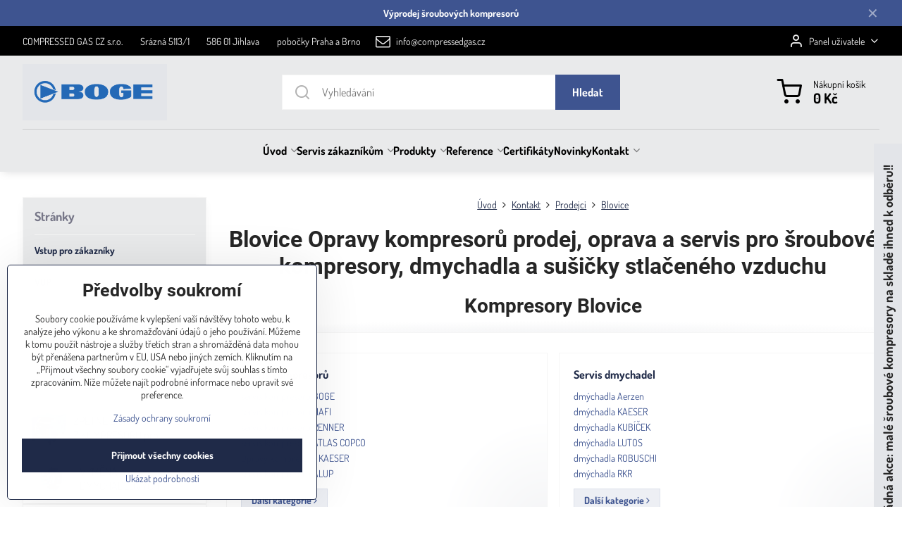

--- FILE ---
content_type: text/html; charset=UTF-8
request_url: https://www.kompresory-filtry-servis.cz/kontakt/hledame-prodejce/blovice
body_size: 24297
content:

<!DOCTYPE html>
<html  data-lang-code="cz" lang="cs" class="no-js s1-hasHeader1 s1-hasFixedMenu" data-lssid="0d32c7c65f6b">
    <head>
        <meta charset="utf-8">
        		<title>Kompresory Blovice šroubové kompresory prodej, oprava a servis šroubových kompresorů, opravy sušičky rozvody stlačeného vzduchu dmychadla šroubový kompresor  v Blovicích. šroubové kompresory cena prodej servis</title>
                    <meta name="description" content="Prodej, opravy, oprava a servis šroubových kompresorů, dmychadel, vývěv, sušiček, filtrů stlačeného vzduchu a rozvody tlakového vzduchu . Šroubové kompresory, sušičky, filtry. Šroubový kompresor ceny v Blovicích.">
        		<meta name="viewport" content="width=device-width, initial-scale=1" />
		         
<script data-privacy-group="script">
var FloxSettings = {
'cartItems': {},'cartProducts': {},'cartType': "slider",'loginType': "slider",'regformType': "slider",'langVer': "" 
}; 
 
</script>
<script data-privacy-group="script">
FloxSettings.img_size = { 'min': "50x50",'small': "120x120",'medium': "440x440",'large': "800x800",'max': "1600x1600",'product_antn': "440x440",'product_detail': "800x800" };
</script>
    <template id="privacy_iframe_info">
    <div class="floxIframeBlockedInfo" data-func-text="Funkční" data-analytic-text="Analytické" data-ad-text="Marketingové" data-nosnippet="1">
    <div class="floxIframeBlockedInfo__common">
        <div class="likeH3">Externí obsah je blokován Volbami soukromí</div>
        <p>Přejete si načíst externí obsah?</p>
    </div>
    <div class="floxIframeBlockedInfo__youtube">
        <div class="likeH3">Videa Youtube jsou blokovány Volbami soukromí</div>
        <p>Přejete si načíst Youtube video?</p>
    </div>
    <div class="floxIframeBlockedInfo__buttons">
        <button class="button floxIframeBlockedInfo__once">Povolit jednou</button>
        <button class="button floxIframeBlockedInfo__always" >Povolit a zapamatovat - souhlas s druhem cookie: </button>
    </div>
    <a class="floxIframeBlockedLink__common" href=""><i class="fa fa-external-link"></i> Otevřít obsah v novém okně</a>
    <a class="floxIframeBlockedLink__youtube" href=""><i class="fa fa-external-link"></i> Otevřít video v novém okně</a>
</div>
</template>
<script type="text/javascript" data-privacy-group="script">
FloxSettings.options={},FloxSettings.options.MANDATORY=1,FloxSettings.options.FUNC=2,FloxSettings.options.ANALYTIC=4,FloxSettings.options.AD=8;
FloxSettings.options.fullConsent=3;FloxSettings.options.maxConsent=15;FloxSettings.options.consent=0,localStorage.getItem("floxConsent")&&(FloxSettings.options.consent=parseInt(localStorage.getItem("floxConsent")));FloxSettings.options.sync=1;FloxSettings.google_consent2_options={},FloxSettings.google_consent2_options.AD_DATA=1,FloxSettings.google_consent2_options.AD_PERSON=2;FloxSettings.google_consent2_options.consent = -2;const privacyIsYoutubeUrl=function(e){return e.includes("youtube.com/embed")||e.includes("youtube-nocookie.com/embed")},privacyIsGMapsUrl=function(e){return e.includes("google.com/maps/embed")||/maps\.google\.[a-z]{2,3}\/maps/i.test(e)},privacyGetPrivacyGroup=function(e){var t="";if(e.getAttribute("data-privacy-group")?t=e.getAttribute("data-privacy-group"):e.closest("*[data-privacy-group]")&&(t=e.closest("*[data-privacy-group]").getAttribute("data-privacy-group")),"IFRAME"===e.tagName){let r=e.src||"";privacyIsYoutubeUrl(r)&&(e.setAttribute("data-privacy-group","func"),t="func"),privacyIsGMapsUrl(r)&&(e.setAttribute("data-privacy-group","func"),t="func")}return"regular"===t&&(t="script"),t},privacyBlockScriptNode=function(e){e.type="javascript/blocked";let t=function(r){"javascript/blocked"===e.getAttribute("type")&&r.preventDefault(),e.removeEventListener("beforescriptexecute",t)};e.addEventListener("beforescriptexecute",t)},privacyHandleScriptTag=function(e){let t=privacyGetPrivacyGroup(e);if(t){if("script"===t)return;"mandatory"===t||"func"===t&&FloxSettings.options.consent&FloxSettings.options.FUNC||"analytic"===t&&FloxSettings.options.consent&FloxSettings.options.ANALYTIC||"ad"===t&&FloxSettings.options.consent&FloxSettings.options.AD||privacyBlockScriptNode(e)}else FloxSettings.options.allow_unclassified||privacyBlockScriptNode(e)},privacyShowPlaceholder=function(e){let t=privacyGetPrivacyGroup(e);var r=document.querySelector("#privacy_iframe_info").content.cloneNode(!0),i=r.querySelector(".floxIframeBlockedInfo__always");i.textContent=i.textContent+r.firstElementChild.getAttribute("data-"+t+"-text"),r.firstElementChild.setAttribute("data-"+t,"1"),r.firstElementChild.removeAttribute("data-func-text"),r.firstElementChild.removeAttribute("data-analytic-text"),r.firstElementChild.removeAttribute("data-ad-text");let o=e.parentNode.classList.contains("blockYoutube");if(e.style.height){let a=e.style.height,c=e.style.width;e.setAttribute("data-privacy-style-height",a),r.firstElementChild.style.setProperty("--iframe-h",a),r.firstElementChild.style.setProperty("--iframe-w",c),e.style.height="0"}else if(e.getAttribute("height")){let n=e.getAttribute("height").replace("px",""),l=e.getAttribute("width").replace("px","");e.setAttribute("data-privacy-height",n),n.includes("%")?r.firstElementChild.style.setProperty("--iframe-h",n):r.firstElementChild.style.setProperty("--iframe-h",n+"px"),l.includes("%")?r.firstElementChild.style.setProperty("--iframe-w",l):r.firstElementChild.style.setProperty("--iframe-w",l+"px"),e.setAttribute("height",0)}else if(o&&e.parentNode.style.maxHeight){let s=e.parentNode.style.maxHeight,p=e.parentNode.style.maxWidth;r.firstElementChild.style.setProperty("--iframe-h",s),r.firstElementChild.style.setProperty("--iframe-w",p)}let u=e.getAttribute("data-privacy-src")||"";privacyIsYoutubeUrl(u)?(r.querySelector(".floxIframeBlockedInfo__common").remove(),r.querySelector(".floxIframeBlockedLink__common").remove(),r.querySelector(".floxIframeBlockedLink__youtube").setAttribute("href",u.replace("/embed/","/watch?v="))):u?(r.querySelector(".floxIframeBlockedInfo__youtube").remove(),r.querySelector(".floxIframeBlockedLink__youtube").remove(),r.querySelector(".floxIframeBlockedLink__common").setAttribute("href",u)):(r.querySelector(".floxIframeBlockedInfo__once").remove(),r.querySelector(".floxIframeBlockedInfo__youtube").remove(),r.querySelector(".floxIframeBlockedLink__youtube").remove(),r.querySelector(".floxIframeBlockedLink__common").remove(),r.querySelector(".floxIframeBlockedInfo__always").classList.add("floxIframeBlockedInfo__always--reload")),e.parentNode.insertBefore(r,e.nextSibling),o&&e.parentNode.classList.add("blockYoutube--blocked")},privacyHidePlaceholderIframe=function(e){var t=e.nextElementSibling;if(t&&t.classList.contains("floxIframeBlockedInfo")){let r=e.parentNode.classList.contains("blockYoutube");r&&e.parentNode.classList.remove("blockYoutube--blocked"),e.getAttribute("data-privacy-style-height")?e.style.height=e.getAttribute("data-privacy-style-height"):e.getAttribute("data-privacy-height")?e.setAttribute("height",e.getAttribute("data-privacy-height")):e.classList.contains("invisible")&&e.classList.remove("invisible"),t.remove()}},privacyBlockIframeNode=function(e){var t=e.src||"";""===t&&e.getAttribute("data-src")&&(t=e.getAttribute("data-src")),e.setAttribute("data-privacy-src",t),e.removeAttribute("src"),!e.classList.contains("floxNoPrivacyPlaceholder")&&(!e.style.width||parseInt(e.style.width)>200)&&(!e.getAttribute("width")||parseInt(e.getAttribute("width"))>200)&&(!e.style.height||parseInt(e.style.height)>200)&&(!e.getAttribute("height")||parseInt(e.getAttribute("height"))>200)&&(!e.style.display||"none"!==e.style.display)&&(!e.style.visibility||"hidden"!==e.style.visibility)&&privacyShowPlaceholder(e)},privacyHandleIframeTag=function(e){let t=privacyGetPrivacyGroup(e);if(t){if("script"===t||"mandatory"===t)return;if("func"===t&&FloxSettings.options.consent&FloxSettings.options.FUNC)return;if("analytic"===t&&FloxSettings.options.consent&FloxSettings.options.ANALYTIC||"ad"===t&&FloxSettings.options.consent&FloxSettings.options.AD)return;privacyBlockIframeNode(e)}else{if(FloxSettings.options.allow_unclassified)return;privacyBlockIframeNode(e)}},privacyHandleYoutubeGalleryItem=function(e){if(!(FloxSettings.options.consent&FloxSettings.options.FUNC)){var t=e.closest(".gallery").getAttribute("data-preview-height"),r=e.getElementsByTagName("img")[0],i=r.getAttribute("src").replace(t+"/"+t,"800/800");r.classList.contains("flox-lazy-load")&&(i=r.getAttribute("data-src").replace(t+"/"+t,"800/800")),e.setAttribute("data-href",e.getAttribute("href")),e.setAttribute("href",i),e.classList.replace("ytb","ytbNoConsent")}},privacyBlockPrivacyElementNode=function(e){e.classList.contains("floxPrivacyPlaceholder")?(privacyShowPlaceholder(e),e.classList.add("invisible")):e.style.display="none"},privacyHandlePrivacyElementNodes=function(e){let t=privacyGetPrivacyGroup(e);if(t){if("script"===t||"mandatory"===t)return;if("func"===t&&FloxSettings.options.consent&FloxSettings.options.FUNC)return;if("analytic"===t&&FloxSettings.options.consent&FloxSettings.options.ANALYTIC||"ad"===t&&FloxSettings.options.consent&FloxSettings.options.AD)return;privacyBlockPrivacyElementNode(e)}else{if(FloxSettings.options.allow_unclassified)return;privacyBlockPrivacyElementNode(e)}};function privacyLoadScriptAgain(e){var t=document.getElementsByTagName("head")[0],r=document.createElement("script");r.src=e.getAttribute("src"),t.appendChild(r),e.parentElement.removeChild(e)}function privacyExecuteScriptAgain(e){var t=document.getElementsByTagName("head")[0],r=document.createElement("script");r.textContent=e.textContent,t.appendChild(r),e.parentElement.removeChild(e)}function privacyEnableScripts(){document.querySelectorAll('script[type="javascript/blocked"]').forEach(e=>{let t=privacyGetPrivacyGroup(e);(FloxSettings.options.consent&FloxSettings.options.ANALYTIC&&t.includes("analytic")||FloxSettings.options.consent&FloxSettings.options.AD&&t.includes("ad")||FloxSettings.options.consent&FloxSettings.options.FUNC&&t.includes("func"))&&(e.getAttribute("src")?privacyLoadScriptAgain(e):privacyExecuteScriptAgain(e))})}function privacyEnableIframes(){document.querySelectorAll("iframe[data-privacy-src]").forEach(e=>{let t=privacyGetPrivacyGroup(e);if(!(FloxSettings.options.consent&FloxSettings.options.ANALYTIC&&t.includes("analytic")||FloxSettings.options.consent&FloxSettings.options.AD&&t.includes("ad")||FloxSettings.options.consent&FloxSettings.options.FUNC&&t.includes("func")))return;privacyHidePlaceholderIframe(e);let r=e.getAttribute("data-privacy-src");e.setAttribute("src",r),e.removeAttribute("data-privacy-src")})}function privacyEnableYoutubeGalleryItems(){FloxSettings.options.consent&FloxSettings.options.FUNC&&(document.querySelectorAll(".ytbNoConsent").forEach(e=>{e.setAttribute("href",e.getAttribute("data-href")),e.classList.replace("ytbNoConsent","ytb")}),"function"==typeof initGalleryPlugin&&initGalleryPlugin())}function privacyEnableBlockedContent(e,t){document.querySelectorAll(".floxCaptchaCont").length&&(e&FloxSettings.options.FUNC)!=(t&FloxSettings.options.FUNC)?window.location.reload():(privacyEnableScripts(),privacyEnableIframes(),privacyEnableYoutubeGalleryItems(),"function"==typeof FloxSettings.privacyEnableScriptsCustom&&FloxSettings.privacyEnableScriptsCustom())}
function privacyUpdateConsent(){ if(FloxSettings.sklik&&FloxSettings.sklik.active){var e={rtgId:FloxSettings.sklik.seznam_retargeting_id,consent:FloxSettings.options.consent&&FloxSettings.options.consent&FloxSettings.options.ANALYTIC?1:0};"category"===FloxSettings.sklik.pageType?(e.category=FloxSettings.sklik.category,e.pageType=FloxSettings.sklik.pageType):"offerdetail"===FloxSettings.sklik.pagetype&&(e.itemId=FloxSettings.sklik.itemId,e.pageType=FloxSettings.sklik.pageType),window.rc&&window.rc.retargetingHit&&window.rc.retargetingHit(e)}"function"==typeof loadCartFromLS&&"function"==typeof saveCartToLS&&(loadCartFromLS(),saveCartToLS());}
const observer=new MutationObserver(e=>{e.forEach(({addedNodes:e})=>{e.forEach(e=>{if(FloxSettings.options.consent!==FloxSettings.options.maxConsent){if(1===e.nodeType&&"SCRIPT"===e.tagName)return privacyHandleScriptTag(e);if(1===e.nodeType&&"IFRAME"===e.tagName)return privacyHandleIframeTag(e);if(1===e.nodeType&&"A"===e.tagName&&e.classList.contains("ytb"))return privacyHandleYoutubeGalleryItem(e);if(1===e.nodeType&&"SCRIPT"!==e.tagName&&"IFRAME"!==e.tagName&&e.classList.contains("floxPrivacyElement"))return privacyHandlePrivacyElementNodes(e)}1===e.nodeType&&(e.classList.contains("mainPrivacyModal")||e.classList.contains("mainPrivacyBar"))&&(FloxSettings.options.consent>0&&!FloxSettings.options.forceShow&&-1!==FloxSettings.google_consent2_options.consent?e.style.display="none":FloxSettings.options.consent>0&&-1===FloxSettings.google_consent2_options.consent?e.classList.add("hideBWConsentOptions"):-1!==FloxSettings.google_consent2_options.consent&&e.classList.add("hideGC2ConsentOptions"))})})});observer.observe(document.documentElement,{childList:!0,subtree:!0}),document.addEventListener("DOMContentLoaded",function(){observer.disconnect()});const createElementBackup=document.createElement;document.createElement=function(...e){if("script"!==e[0].toLowerCase())return createElementBackup.bind(document)(...e);let n=createElementBackup.bind(document)(...e);return n.setAttribute("data-privacy-group","script"),n};
</script>

<meta name="referrer" content="no-referrer-when-downgrade">


<link rel="canonical" href="https://www.kompresory-filtry-servis.cz/kontakt/hledame-prodejce/blovice">
    

<meta property="og:title" content="Kompresory Blovice šroubové kompresory prodej, oprava a servis šroubových kompresorů, opravy sušičky rozvody stlačeného vzduchu dmychadla šroubový kompresor  v Blovicích.">
<meta property="og:site_name" content="COMPRESSED GAS CZ s.r.o.">

<meta property="og:url" content="https://www.kompresory-filtry-servis.cz/kontakt/hledame-prodejce/blovice">
<meta property="og:description" content="Prodej, opravy, oprava a servis šroubových kompresorů, dmychadel, vývěv, sušiček, filtrů stlačeného vzduchu a rozvody tlakového vzduchu . Šroubové kompresory, sušičky, filtry. Šroubový kompresor ceny v Blovicích.">

<meta name="twitter:card" content="summary_large_image">
<meta name="twitter:title" content="Kompresory Blovice šroubové kompresory prodej, oprava a servis šroubových kompresorů, opravy sušičky rozvody stlačeného vzduchu dmychadla šroubový kompresor  v Blovicích.">
<meta name="twitter:description" content="Prodej, opravy, oprava a servis šroubových kompresorů, dmychadel, vývěv, sušiček, filtrů stlačeného vzduchu a rozvody tlakového vzduchu . Šroubové kompresory, sušičky, filtry. Šroubový kompresor ceny v Blovicích.">

    <meta property="og:locale" content="cs_CZ">

    <meta property="og:type" content="website">
                <script data-privacy-group="script" type="application/ld+json">
{
    "@context": "https://schema.org",
    "@type": "WebPage",
    "name": "Kompresory Blovice šroubové kompresory prodej, oprava a servis šroubových kompresorů, opravy sušičky rozvody stlačeného vzduchu dmychadla šroubový kompresor  v Blovicích.",
    "description": "Prodej, opravy, oprava a servis šroubových kompresorů, dmychadel, vývěv, sušiček, filtrů stlačeného vzduchu a rozvody tlakového vzduchu . Šroubové kompresory, sušičky, filtry. Šroubový kompresor ceny v Blovicích."}
</script>
<script data-privacy-group="script" type="application/ld+json">
{
   "@context": "https://schema.org",
    "@type": "Organization",
    "url": "https://kompresory-filtry-servis.cz",
        "name": "COMPRESSED GAS CZ s.r.o.",
    "description": "",
    "email": "info@compressedgas.cz",
    "telephone": "00420 567 216 531",
    "address": {
        "@type": "PostalAddress",
        "streetAddress": "Srázná",
        "addressLocality": "Jihlava",
        "addressCountry": "CZ",
        "postalCode": "58601"
    }}
</script>  
<link rel="alternate" type="application/rss+xml" title="RSS feed pro www.kompresory-filtry-servis.cz" href="/e/rss/news">

<link rel="dns-prefetch" href="https://www.byznysweb.cz">
<link rel="preconnect" href="https://www.byznysweb.cz/" crossorigin>
<style type="text/css">
        

@font-face {
  font-family: 'Dosis';
  font-style: normal;
  font-display: swap;
  font-weight: 400;
  src: local(''),
       url('https://www.byznysweb.cz/templates/bw-fonts/dosis-v27-latin-ext_latin-regular.woff2') format('woff2'),
       url('https://www.byznysweb.cz/templates/bw-fonts/dosis-v27-latin-ext_latin-regular.woff') format('woff');
}
/* dosis-700 - latin-ext_latin */
@font-face {
  font-family: 'Dosis';
  font-style: normal;
  font-weight: 700;
  src: local(''),
       url('https://www.byznysweb.cz/templates/bw-fonts/dosis-v27-latin-ext_latin-700.woff2') format('woff2'), /* Chrome 26+, Opera 23+, Firefox 39+ */
       url('https://www.byznysweb.cz/templates/bw-fonts/dosis-v27-latin-ext_latin-700.woff') format('woff'); /* Chrome 6+, Firefox 3.6+, IE 9+, Safari 5.1+ */
}


@font-face {
  font-family: 'Roboto';
  font-style: normal;
  font-display: swap;
  font-weight: 400;
  src: local(''),
       url('https://www.byznysweb.cz/templates/bw-fonts/roboto-v30-latin-ext_latin-regular.woff2') format('woff2'),
       url('https://www.byznysweb.cz/templates/bw-fonts/roboto-v30-latin-ext_latin-regular.woff') format('woff');
}


@font-face {
  font-family: 'Roboto';
  font-style: normal;
  font-display: swap;
  font-weight: 700;
  src: local(''),
       url('https://www.byznysweb.cz/templates/bw-fonts/roboto-v30-latin-ext_latin-700.woff2') format('woff2'),
       url('https://www.byznysweb.cz/templates/bw-fonts/roboto-v30-latin-ext_latin-700.woff') format('woff');
}
</style>

<link rel="preload" href="/erp-templates/skins/flat/universal/fonts/fontawesome-webfont.woff2" as="font" type="font/woff2" crossorigin>
<link href="/erp-templates/260119150602/universal.css" rel="stylesheet" type="text/css" media="all">  




<script data-privacy-group="mandatory">
    FloxSettings.trackerData = {
                    'cartIds': []
            };
    </script> 

		<script data-privacy-group="script">
			FloxSettings.cartType = "same_page";
			FloxSettings.loginType = "custom";
			FloxSettings.regformType = "custom";
		</script>
												<style>
			:root {
				--s1-accentTransparent: #3E549017;
				--s1-accentComplement: #fff;
				--s1-maccentComplement: #000;
				--s1-menuBgComplementTransparent: #000b;
				--s1-menuBgComplementTransparent2: #0002;
				--s1-menuBgComplement: #000;
				--s1-accentDark: #1f2a48;
			}
		</style>

		</head>
<body class="s1-pt-page ">
    
    <noscript class="noprint">
        <div id="noscript">
            Javascript není prohlížečem podporován nebo je vypnutý. Pro zobrazení stránky tak, jak byla zamýšlena, použijte prohlížeč s podporou JavaScriptu.
            <br>Pomoc: <a href="https://www.enable-javascript.com/" target="_blank">Enable-Javascript.com</a>.
        </div>
    </noscript>
    
    <div class="oCont remodal-bg">
																																					
								<aside class="s1-topInfo">
			<div class="iCont">
				<div class="s1-topInfo-close">✕</div>
						                            <div id="box-id-top_header_center" class="pagebox">
                     
                                                            <div  id="block-3263" class="blockText box blockTextRight">
                                <div class="userHTMLContent">
        
    <p style="text-align: center;"><strong><a href="https://www.kompresory-filtry-servis.cz/produkty/vyprodej" target="_blank">Výprodej šroubových kompresorů</a></strong></p>
</div>
	    </div>

                             
            </div> 
    
	
			</div>
		</aside>
	

	
	<section class="s1-headerTop s1-headerTop-style3 noprint">
		<div class="s1-cont flex ai-c">
							<div class="s1-headerTop-left">
					                        <div id="box-id-top_header_left" class="pagebox">
                                                        	<nav class="s1-topNav">
		<ul class="s1-topNav-items">
																				<li class="s1-topNav-item ">
						<a class="s1-topNav-link " href="#" >
														<span class="s1-topNav-linkText">COMPRESSED GAS CZ s.r.o.</span>
						</a>
					</li>
																								<li class="s1-topNav-item ">
						<a class="s1-topNav-link " href="#" >
														<span class="s1-topNav-linkText">Srázná 5113/1</span>
						</a>
					</li>
																								<li class="s1-topNav-item ">
						<a class="s1-topNav-link " href="https://www.kompresory-filtry-servis.cz/n/stredni-cechy-jihlava-sroubove-kompresory-opravy-oprava-kompresor-v-jihlave" >
														<span class="s1-topNav-linkText">586 01 Jihlava</span>
						</a>
					</li>
																								<li class="s1-topNav-item ">
						<a class="s1-topNav-link " href="#" >
														<span class="s1-topNav-linkText">pobočky Praha a Brno</span>
						</a>
					</li>
																								<li class="s1-topNav-item ">
						<a class="s1-topNav-link " href="mailto:info@compressedgas.cz" >
															        
    <i class="navIcon fa fa-envelope-o fa-fw imgIcon50"></i>
    
														<span class="s1-topNav-linkText">info@compressedgas.cz</span>
						</a>
					</li>
									</ul>
	</nav>

                             
            </div> 
    
				</div>
										<div class="s1-headerTop-right flex ml-a">
											<div class="s1-dropDown s1-loginDropdown">
	<a href="/e/login" class="s1-dropDown-toggler">
		<i class="s1-icon s1-icon-user s1-dropDown-icon" aria-hidden="true"></i>
		<span class="s1-dropDown-title">Panel uživatele</span>
		<i class="fa fa-angle-down s1-dropDown-arrow"></i>
	</a>
	<ul class="s1-dropDown-items">
				<li class="s1-dropDown-item">
			<a class="s1-dropDown-link" href="/e/login" data-remodal-target="s1-acc">
				<i class="s1-icon s1-icon-log-in s1-dropDown-icon"></i>
				<span class="s1-dropDown-title">Přihlásit se</span>
			</a>
		</li>
						<li class="s1-dropDown-item">
			<a class="s1-dropDown-link" href="/e/account/register">
				<i class="s1-icon s1-icon-user-plus s1-dropDown-icon"></i>
				<span class="s1-dropDown-title">Registrace</span>
			</a>
		</li>
    		</ul>
</div>

														</div>
					</div>
	</section>
<header class="s1-header s1-header-style1 s1-header-color2 noprint">
	<section class="s1-header-cont s1-cont flex">
		<div class="s1-header-logo">
							<a class="s1-imglogo" href="/"><img src="/files/boge/bazar/sroubove-kompresory-boge-kompressoren-gmbh-prodej.png" alt="Logo"></a>
					</div>
		<div class="s1-header-actions flex">
						<div class="s1-header-search">
				<!-- search activator -->
				<div class="s1-header-action m-hide">
					<a href="/e/search" title="Hledat" class="s1-header-actionLink s1-searchActivatorJS"><i class="s1-icon s1-icon-search"></i></a>
				</div>
					<form action="/e/search" method="get" class="siteSearchForm s1-topSearch-form">
		<div class="siteSearchCont s1-topSearch">
			<label class="s1-siteSearch-label flex">
				<i class="s1-icon s1-icon-search rm-hide"></i>
				<input data-pages="Stránky" data-products="Produkty" data-categories="Kategorie" data-news="Novinky" data-brands="Výrobce" class="siteSearchInput" id="s1-small-search" placeholder="Vyhledávání" name="word" type="text" value="">
				<button class="button" type="submit">Hledat</button>
			</label>
		</div>
	</form>

			</div>
			
												<!-- cart -->
			<div class="s1-headerCart-outer">
				            
    		<div class="s1-header-action s1-headerCart">
			<a class="s1-header-actionLink smallCart" href="/e/cart/index" title="Nákupní košík">
				<i class="s1-icon s1-icon-shopping-cart"></i>
				<span class="smallCartItems buttonCartInvisible invisible">0</span>
				<div class="s1-scText rl-hide">
					<span class="s1-scTitle">Nákupní košík</span>
					<span class="smallCartTotal smallCartPrice" data-pieces="0">0 Kč</span>
				</div>
			</a>
			<div id="s1-customSmallCartCont" class="s1-smallCart-wrapper"></div>
		</div>
    
			</div>
			<!-- menu -->
						<div class="s1-header-action l-hide">
				<button aria-label="Menu" class="s1-header-actionLink s1-menuActivatorJS"><i class="s1-icon s1-icon-menu"></i></button>
			</div>
					</div>
	</section>
		<div class="s1-menu-section ">
					<div class="s1-menu-overlay s1-menuActivatorJS l-hide"></div>
			<div class="s1-menu-wrapper">
				<div class="s1-menu-header l-hide">
					Menu
					<span class="s1-menuClose s1-menuActivatorJS">✕</span>
				</div>
				<div class="s1-menu-cont s1-cont">
											     
                                        																														<nav class="s1-menu s1-menu-center">
								<ul class="s1-menu-items">
																	<li class="s1-menu-item  hasSubmenu s1-sub-group s1-sub-group-inlineLinks">
							<a class="s1-menu-link " href="/">
																<span>Úvod</span>
								<i class="s1-menuChevron fa fa-angle-right"></i>							</a>
															     
                                        														<ul class="s1-submenu-items level-1">
								<li class="s1-submenu-item level-1 hasIcon   ">
															<a class="s1-submenu-image rl-hide" href="/kompresory/kompresory">
						<img class="s1-submenu-img flox-lazy-load" data-src="/resize/e/100/100/files/boge/bazar/s76-4lfd-sroubovy-kompresor-cena-boges4-sroubove-kompresory-prodej.png" alt="Kompresory, Kompresor, šroubové kompresory, pístové kompresory, šroubový kompresor, pístový kompresor" loading="lazy">
					</a>
										<a href="/kompresory/kompresory" class="s1-submenu-link ">
						<span>Kompresory</span>
											</a>
									</li>
								<li class="s1-submenu-item level-1 hasIcon   ">
															<a class="s1-submenu-image rl-hide" href="/kompresory/dmychadla-pro-cov">
						<img class="s1-submenu-img flox-lazy-load" data-src="/resize/e/100/100/files/membranova-dmychadla/membranove-dmychadla-alita-al60.png" alt="" loading="lazy">
					</a>
										<a href="/kompresory/dmychadla-pro-cov" class="s1-submenu-link ">
						<span>Dmychadla pro ČOV</span>
											</a>
									</li>
								<li class="s1-submenu-item level-1 hasIcon   ">
															<a class="s1-submenu-image rl-hide" href="/kompresory/servis">
						<img class="s1-submenu-img flox-lazy-load" data-src="/resize/e/100/100/files/hafi/kompresory-hafi.jpg" alt="" loading="lazy">
					</a>
										<a href="/kompresory/servis" class="s1-submenu-link ">
						<span>Opravy a servis</span>
											</a>
									</li>
								<li class="s1-submenu-item level-1 hasIcon   ">
															<a class="s1-submenu-image rl-hide" href="/kompresory/nahradni-dily">
						<img class="s1-submenu-img flox-lazy-load" data-src="/resize/e/100/100/files/boge/bazar/nahradni-dily-pro-kompresory-dmychadla-vyvevy.jpg" alt="Náhradní díly pro kompresory a příslušenství kompresorových stanic " loading="lazy">
					</a>
										<a href="/kompresory/nahradni-dily" class="s1-submenu-link ">
						<span>Náhradní díly</span>
											</a>
									</li>
								<li class="s1-submenu-item level-1 hasIcon   ">
															<a class="s1-submenu-image rl-hide" href="/kompresory/vyprodej">
						<img class="s1-submenu-img flox-lazy-load" data-src="/resize/e/100/100/files/esoair/sroubovy-kompresor-boge-esoair-ecoline-na-sklade-ihned-k-odberu.png" alt="" loading="lazy">
					</a>
										<a href="/kompresory/vyprodej" class="s1-submenu-link ">
						<span>Výprodej</span>
											</a>
									</li>
											</ul>
		    
													</li>
																	<li class="s1-menu-item  hasSubmenu s1-sub-group s1-sub-group-inlineLinks">
							<a class="s1-menu-link " href="/sluzby">
																<span>Servis zákazníkům</span>
								<i class="s1-menuChevron fa fa-angle-right"></i>							</a>
															     
                                        														<ul class="s1-submenu-items level-1">
								<li class="s1-submenu-item level-1 hasIcon hasSubmenu  ">
															<a class="s1-submenu-image rl-hide" href="/sluzby/servis">
						<img class="s1-submenu-img flox-lazy-load" data-src="/resize/e/100/100/files/renner/kompresor-renner-rsk-3-45.jpg" alt="Servis kompresorů, dmýchadel, vývěv, sušičů a filtrů stlačeného vzduchu a příslušenství kompresorých stanic" loading="lazy">
					</a>
										<a href="/sluzby/servis" class="s1-submenu-link ">
						<span>Servis</span>
						<i class="s1-menuChevron fa fa-angle-right l-hide"></i>					</a>
																		     
                                        																														<ul class="s1-submenu-items level-2">
								<li class="s1-submenu-item level-2    ">
															<a href="/sluzby/servis/servis-kompresoru" class="s1-submenu-link ">
						<span>Servis kompresorů</span>
											</a>
									</li>
								<li class="s1-submenu-item level-2    ">
															<a href="/sluzby/servis/servis-dmychadel" class="s1-submenu-link ">
						<span>Servis dmychadel</span>
											</a>
									</li>
								<li class="s1-submenu-item level-2    ">
															<a href="/sluzby/servis/servis-susicu" class="s1-submenu-link ">
						<span>Servis sušičů vzduchu</span>
											</a>
									</li>
								<li class="s1-submenu-item level-2    ">
															<a href="/sluzby/servis/servis-filtru" class="s1-submenu-link ">
						<span>Servis filtrů</span>
											</a>
									</li>
								<li class="s1-submenu-item level-2    s1-hidden">
															<a href="/sluzby/servis/servis-vyvev" class="s1-submenu-link ">
						<span>Servis vývěv</span>
											</a>
									</li>
								<li class="s1-submenu-item level-2    s1-hidden">
															<a href="/sluzby/servis/nahradni-dily" class="s1-submenu-link ">
						<span>Náhradní díly </span>
											</a>
									</li>
								<li class="s1-submenu-item level-2    s1-hidden">
															<a href="/sluzby/servis/opravy-chladicich-zarizeni" class="s1-submenu-link ">
						<span>Opravy chladicích zařízení</span>
											</a>
									</li>
												<li class="s1-submenu-item level-2 s1-submenu-showmore rl-hide">
					<a class="s1-submenu-link s1-submenu-linkShowmore" href="/sluzby/servis">Další kategorie <i class="fa fa-angle-right" aria-hidden="true"></i></a>
				</li>
							</ul>
		    
															</li>
								<li class="s1-submenu-item level-1 hasIcon hasSubmenu  ">
															<a class="s1-submenu-image rl-hide" href="/sluzby/pronajem">
						<img class="s1-submenu-img flox-lazy-load" data-src="/resize/e/100/100/files/fiac/sroubove-kompresory-fiac-cena-srobovy-kompresor-prodej-opravy-servis-nahradni-dily.jpg" alt="pronájem šroubových kompresorů Půjčovna šroubového kompresorů, šroubový kompresor cena sušičky stlačeného vzduchu" loading="lazy">
					</a>
										<a href="/sluzby/pronajem" class="s1-submenu-link ">
						<span>Pronájem</span>
						<i class="s1-menuChevron fa fa-angle-right l-hide"></i>					</a>
																		     
                                        																														<ul class="s1-submenu-items level-2">
								<li class="s1-submenu-item level-2    ">
															<a href="/sluzby/pronajem/pujcovna-kompresoru" class="s1-submenu-link ">
						<span>Půjčovna kompresorů</span>
											</a>
									</li>
								<li class="s1-submenu-item level-2    ">
															<a href="/sluzby/pronajem/pronajem-susicek-stlaceneh-ovzduchu" class="s1-submenu-link ">
						<span>Pronájem sušiček stlačeného vzduchu</span>
											</a>
									</li>
											</ul>
		    
															</li>
								<li class="s1-submenu-item level-1 hasIcon   ">
															<a class="s1-submenu-image rl-hide" href="/sluzby/kompresorove-stanice-na-klic">
						<img class="s1-submenu-img flox-lazy-load" data-src="/resize/e/100/100/files/boge/bazar/vyroba-technickych-plynu---smes-plynu-%2820--co2-a-80--n2--tlak-7-a-200-bar.jpg" alt="Kompresorové stanice na klíč, výstavba kompresorové stanice na klíč zahrňuje dodávku veškerého zařízení kompresorové stanice( kompresory, filtry stlačeného vzduchu, sušiče stlačeného vzduchu, vzdušníky, automatické odváděče kondenzátu, separátory oleje z " loading="lazy">
					</a>
										<a href="/sluzby/kompresorove-stanice-na-klic" class="s1-submenu-link ">
						<span>Kompresorové stanice na klíč</span>
											</a>
									</li>
								<li class="s1-submenu-item level-1 hasIcon   ">
															<a class="s1-submenu-image rl-hide" href="/sluzby/technicke-poradenstvi">
						<img class="s1-submenu-img flox-lazy-load" data-src="/resize/e/100/100/files/rekuperace-tepleho-odpadoveho-vzduchu-z-kompresoru.jpg" alt="Činností firmy COMPRESSED GAS CZ s.r.o. je aj montáž zařízení souvisejícich s odvětvím stlačeného vzduchu. Výstavba samostatných vňejších a vnitřních protihlukových krytů pro kompresory, kompresorové stanice, stanice pro úpravu stlačeného vzduchu a výrobu" loading="lazy">
					</a>
										<a href="/sluzby/technicke-poradenstvi" class="s1-submenu-link ">
						<span>Technické poradenství</span>
											</a>
									</li>
								<li class="s1-submenu-item level-1 hasIcon   ">
															<a class="s1-submenu-image rl-hide" href="/sluzby/pouzite-kompresory-second-hand">
						<img class="s1-submenu-img flox-lazy-load" data-src="/resize/e/100/100/files/esoair/sroubovy-kompresor-boge-s22-eco.png" alt="Průmyslový šroubový kompresor bazar prodám Použité šroubové kompresory akce atlas copco v akci kaeser, boge prodej starších a použitých šroubových kompresorů second hand" loading="lazy">
					</a>
										<a href="/sluzby/pouzite-kompresory-second-hand" class="s1-submenu-link ">
						<span>Použité kompresory- second hand</span>
											</a>
									</li>
								<li class="s1-submenu-item level-1 hasIcon   ">
															<a class="s1-submenu-image rl-hide" href="/sluzby/mereni-spotreby-stlaceneho-vzduchu">
						<img class="s1-submenu-img flox-lazy-load" data-src="/resize/e/100/100/files/jine/mereni-spotreby-stlaceneho-vzduchu-aireport.jpg" alt="Měření spotrěby stlačeného vzduchu a tlakového rosného bodu" loading="lazy">
					</a>
										<a href="/sluzby/mereni-spotreby-stlaceneho-vzduchu" class="s1-submenu-link ">
						<span>Měření spotreby stlačeného vzduchu</span>
											</a>
									</li>
								<li class="s1-submenu-item level-1 hasIcon   ">
															<a class="s1-submenu-image rl-hide" href="/sluzby/mereni-netesnosti-v-rozvodech-stlaceneho-vzduchu">
						<img class="s1-submenu-img flox-lazy-load" data-src="/resize/e/100/100/files/jine/zistenii-uniku-stlaceneho-vzduchu.jpg" alt="Měření netěsností v rozvodech stlačeného vzduchu - hledání místa úniku" loading="lazy">
					</a>
										<a href="/sluzby/mereni-netesnosti-v-rozvodech-stlaceneho-vzduchu" class="s1-submenu-link ">
						<span>Měření netěsností v rozvodech stlačeného vzduchu</span>
											</a>
									</li>
								<li class="s1-submenu-item level-1 hasIcon   ">
															<a class="s1-submenu-image rl-hide" href="/sluzby/mereni-vibraci-lozisek-kompresoru-a-dmychadel-diagnostika-stroju">
						<img class="s1-submenu-img flox-lazy-load" data-src="/resize/e/100/100/files/jine/mereni-vibraci.jpg" alt="Měření vibrací ložisek kompresorů a dmychadel - diagnostika strojů" loading="lazy">
					</a>
										<a href="/sluzby/mereni-vibraci-lozisek-kompresoru-a-dmychadel-diagnostika-stroju" class="s1-submenu-link ">
						<span>Měření vibrací ložisek kompresorů a dmychadel - diagnostika strojů</span>
											</a>
									</li>
								<li class="s1-submenu-item level-1 hasIcon   ">
															<a class="s1-submenu-image rl-hide" href="/sluzby/mereni-vlhkosti-stlaceneho-vzduchu">
						<img class="s1-submenu-img flox-lazy-load" data-src="/resize/e/100/100/files/boge/bazar/pristrojna-mereni-vlhkosti-stlaceneho-vzduchu-tlakovy-rovsy-bod.jpg" alt="Měření vlhkosti stlačeného vzduchu cena Měření teploty tlakového rosního bodu tlakového vzduchu " loading="lazy">
					</a>
										<a href="/sluzby/mereni-vlhkosti-stlaceneho-vzduchu" class="s1-submenu-link ">
						<span>Měření vlhkosti stlačeného vzduchu</span>
											</a>
									</li>
											</ul>
		    
													</li>
																	<li class="s1-menu-item  hasSubmenu s1-sub-group s1-sub-group-inlineLinks">
							<a class="s1-menu-link " href="/produkty">
																<span>Produkty</span>
								<i class="s1-menuChevron fa fa-angle-right"></i>							</a>
															     
                                        														<ul class="s1-submenu-items level-1">
								<li class="s1-submenu-item level-1 hasIcon hasSubmenu  ">
															<a class="s1-submenu-image rl-hide" href="/produkty/kompresory">
						<img class="s1-submenu-img flox-lazy-load" data-src="/resize/e/100/100/files/boge/bazar/s76-4lfd-sroubovy-kompresor-cena-boges4-sroubove-kompresory-prodej.png" alt="průmyslové  šroubové kompresory  vzduchové průmyslový šroubový vzduchový kompresor dílenské kompresory, turbokompresory, kompresory pro výrobu PET Lahví, vysokotlaké kompresory, bazar kompresorů - použitý a starší kompresory, kompresorové stupně ghh rand," loading="lazy">
					</a>
										<a href="/produkty/kompresory" class="s1-submenu-link ">
						<span>Kompresory</span>
						<i class="s1-menuChevron fa fa-angle-right l-hide"></i>					</a>
																		     
                                        																														<ul class="s1-submenu-items level-2">
								<li class="s1-submenu-item level-2    ">
															<a href="/produkty/kompresory/kompresory-boge" class="s1-submenu-link ">
						<span>Kompresory BOGE</span>
											</a>
									</li>
								<li class="s1-submenu-item level-2    ">
															<a href="/produkty/kompresory/kompresory-esoair" class="s1-submenu-link ">
						<span>Kompresory ESOair</span>
											</a>
									</li>
								<li class="s1-submenu-item level-2    ">
															<a href="/produkty/kompresory/kompresory-orlik-kompresor-orlik" class="s1-submenu-link ">
						<span>Kompresory ORLÍK</span>
											</a>
									</li>
								<li class="s1-submenu-item level-2    ">
															<a href="/produkty/kompresory/kompresory-renner" class="s1-submenu-link ">
						<span>Kompresory RENNER</span>
											</a>
									</li>
								<li class="s1-submenu-item level-2    s1-hidden">
															<a href="/produkty/kompresory/servis-kompresoru" class="s1-submenu-link ">
						<span>Servis kompresorů</span>
											</a>
									</li>
								<li class="s1-submenu-item level-2    s1-hidden">
															<a href="/produkty/kompresory/nahradni-dily-pro-kompresory" class="s1-submenu-link ">
						<span>Náhradní díly pro kompresory</span>
											</a>
									</li>
												<li class="s1-submenu-item level-2 s1-submenu-showmore rl-hide">
					<a class="s1-submenu-link s1-submenu-linkShowmore" href="/produkty/kompresory">Další kategorie <i class="fa fa-angle-right" aria-hidden="true"></i></a>
				</li>
							</ul>
		    
															</li>
								<li class="s1-submenu-item level-1 hasIcon hasSubmenu  ">
															<a class="s1-submenu-image rl-hide" href="/produkty/uprava-stlaceneho-vzduchu">
						<img class="s1-submenu-img flox-lazy-load" data-src="/resize/e/100/100/files/spx-hankison/susicka-vzduchu-hankison-hhd-kondenzacni-susicky-spx-prodej-cena.jpg" alt="Úprava stlačeného vzduchu Vše pro stlačený vzduch , Výroba a úprava tlakového vzduchu SPX FLAIR DELAIR DELTECH HANKISON BEKO TECHNOLOGIES" loading="lazy">
					</a>
										<a href="/produkty/uprava-stlaceneho-vzduchu" class="s1-submenu-link ">
						<span>Úprava stlačeného vzduchu</span>
						<i class="s1-menuChevron fa fa-angle-right l-hide"></i>					</a>
																		     
                                        																														<ul class="s1-submenu-items level-2">
								<li class="s1-submenu-item level-2    ">
															<a href="/produkty/uprava-stlaceneho-vzduchu/susicky" class="s1-submenu-link ">
						<span>Sušičky vzduchu</span>
											</a>
									</li>
								<li class="s1-submenu-item level-2    ">
															<a href="/produkty/uprava-stlaceneho-vzduchu/filtrace" class="s1-submenu-link ">
						<span>Filtrace</span>
											</a>
									</li>
								<li class="s1-submenu-item level-2    ">
															<a href="/produkty/uprava-stlaceneho-vzduchu/odvadece-kondenzatu" class="s1-submenu-link ">
						<span>Odvaděče kondenzátu</span>
											</a>
									</li>
								<li class="s1-submenu-item level-2    ">
															<a href="/produkty/uprava-stlaceneho-vzduchu/separatory-oleje" class="s1-submenu-link ">
						<span>Separátory oleje</span>
											</a>
									</li>
								<li class="s1-submenu-item level-2    s1-hidden">
															<a href="/produkty/uprava-stlaceneho-vzduchu/cyklonove-odlucovace" class="s1-submenu-link ">
						<span>Cyklónové odlučovače</span>
											</a>
									</li>
								<li class="s1-submenu-item level-2    s1-hidden">
															<a href="/produkty/uprava-stlaceneho-vzduchu/boge-kompressoren-gmbh" class="s1-submenu-link ">
						<span>BOGE Kompressoren GmbH</span>
											</a>
									</li>
								<li class="s1-submenu-item level-2    s1-hidden">
															<a href="/produkty/uprava-stlaceneho-vzduchu/boge-technologies" class="s1-submenu-link ">
						<span>BEKO TECHNOLOGIES</span>
											</a>
									</li>
												<li class="s1-submenu-item level-2 s1-submenu-showmore rl-hide">
					<a class="s1-submenu-link s1-submenu-linkShowmore" href="/produkty/uprava-stlaceneho-vzduchu">Další kategorie <i class="fa fa-angle-right" aria-hidden="true"></i></a>
				</li>
							</ul>
		    
															</li>
								<li class="s1-submenu-item level-1 hasIcon hasSubmenu  ">
															<a class="s1-submenu-image rl-hide" href="/produkty/dmychadla">
						<img class="s1-submenu-img flox-lazy-load" data-src="/resize/e/100/100/files/membranova-dmychadla/membranove-dmychadla-alita-al60.png" alt="Vzduchové dmychadla cena dmýchadlo prodej dmychadlo čistírna odpadních vod  Výtlačná dmýchadla, Vakuová dmychadla se vzduchovou injektáží, Dmychadla pro přepravníky suchých sypkých materiálů (Truckstar), Procesní dmychadla (speciální těsnění a materiály)," loading="lazy">
					</a>
										<a href="/produkty/dmychadla" class="s1-submenu-link ">
						<span>Dmychadla</span>
						<i class="s1-menuChevron fa fa-angle-right l-hide"></i>					</a>
																		     
                                        																														<ul class="s1-submenu-items level-2">
								<li class="s1-submenu-item level-2    ">
															<a href="/produkty/dmychadla/membranove-dmychadla-pro-cov" class="s1-submenu-link ">
						<span>Membránová dmychadla pro ČOV</span>
											</a>
									</li>
								<li class="s1-submenu-item level-2    ">
															<a href="/produkty/dmychadla/rootsova-dmychadla-pretlakova-podtlakova" class="s1-submenu-link ">
						<span>Rootsova dmychadla (přetlaková, podtlaková)</span>
											</a>
									</li>
								<li class="s1-submenu-item level-2    ">
															<a href="/produkty/dmychadla/dmychadla-s-bocnim-kanalem" class="s1-submenu-link ">
						<span>Dmychadla s bočním kanálem</span>
											</a>
									</li>
											</ul>
		    
															</li>
								<li class="s1-submenu-item level-1 hasIcon   ">
															<a class="s1-submenu-image rl-hide" href="/produkty/membranove-dmychadla-esoair-enviro">
						<img class="s1-submenu-img flox-lazy-load" data-src="/resize/e/100/100/files/esoair/membranova-dmychadla-kompresoryesoair-enviro-et-series-cena-prodej-membranovy-kompresor-cov-cisticky-odpadnich-vod.png" alt="Membránové dmychadla EsoAir Enviro kompresory pro ČOV Membránová dmychadla" loading="lazy">
					</a>
										<a href="/produkty/membranove-dmychadla-esoair-enviro" class="s1-submenu-link ">
						<span>Membránové dmychadla EsoAir Enviro</span>
											</a>
									</li>
								<li class="s1-submenu-item level-1 hasIcon hasSubmenu  ">
															<a class="s1-submenu-image rl-hide" href="/produkty/vyvevy">
						<img class="s1-submenu-img flox-lazy-load" data-src="/resize/e/100/100/files/busch/sroubovy-kompresor-busch-sroubove-kompresory-cena-prodej-servis-vevevy-vakuove-pumpy.jpg" alt="Vývěvy cena vývěva prodej, olejové a bezolejové vývěvy, lamelové vývěvy " loading="lazy">
					</a>
										<a href="/produkty/vyvevy" class="s1-submenu-link ">
						<span>Vývěvy</span>
						<i class="s1-menuChevron fa fa-angle-right l-hide"></i>					</a>
																		     
                                        																														<ul class="s1-submenu-items level-2">
								<li class="s1-submenu-item level-2    ">
															<a href="/produkty/vyvevy/vakuove-technologie-technika-vakua-vyvevy-vyveva-cena-prodej-vakuova-pumpa" class="s1-submenu-link ">
						<span>Vakuové technologie</span>
											</a>
									</li>
											</ul>
		    
															</li>
								<li class="s1-submenu-item level-1 hasIcon hasSubmenu  ">
															<a class="s1-submenu-image rl-hide" href="/produkty/filtrace">
						<img class="s1-submenu-img flox-lazy-load" data-src="/resize/e/100/100/files/deltech/filtry-stlaceneho-vzduchu-deltech-filtr-tlakoveho-vzduchu.jpg" alt="Průmyslová filtrace, filtry, filtr, filtrační vložky a filtrační elementy pro tlakový vzduch, stlačený vzduch" loading="lazy">
					</a>
										<a href="/produkty/filtrace" class="s1-submenu-link ">
						<span>Filtrace</span>
						<i class="s1-menuChevron fa fa-angle-right l-hide"></i>					</a>
																		     
                                        																														<ul class="s1-submenu-items level-2">
								<li class="s1-submenu-item level-2    ">
															<a href="/produkty/filtrace/filtrace-stlaceneho-vzduchu" class="s1-submenu-link ">
						<span>Filtrace stlačeného vzduchu</span>
											</a>
									</li>
											</ul>
		    
															</li>
								<li class="s1-submenu-item level-1 hasIcon hasSubmenu  ">
															<a class="s1-submenu-image rl-hide" href="/produkty/vzdusniky">
						<img class="s1-submenu-img flox-lazy-load" data-src="/resize/e/100/100/files/boge/kompresor-boge-c-10-ldr.png" alt="Vzdušníky ceny vzdušník cena tlakového vzduchu prodej zásobníky stlačeného vzduchu, tlaková nádoba" loading="lazy">
					</a>
										<a href="/produkty/vzdusniky" class="s1-submenu-link ">
						<span>Vzdušníky</span>
						<i class="s1-menuChevron fa fa-angle-right l-hide"></i>					</a>
																		     
                                        																														<ul class="s1-submenu-items level-2">
								<li class="s1-submenu-item level-2    ">
															<a href="/produkty/vzdusniky/vzdusnik-lezaty" class="s1-submenu-link ">
						<span>Vzdušník ležatý</span>
											</a>
									</li>
								<li class="s1-submenu-item level-2    ">
															<a href="/produkty/vzdusniky/vzdusnik-stojaty" class="s1-submenu-link ">
						<span>Vzdušník stojatý</span>
											</a>
									</li>
											</ul>
		    
															</li>
								<li class="s1-submenu-item level-1 hasIcon   ">
															<a class="s1-submenu-image rl-hide" href="/produkty/pneumaticke-naradi">
						<img class="s1-submenu-img flox-lazy-load" data-src="/resize/e/100/100/files/s1-sablona/pneumaticke-naradie.jpg" alt="Pneumatické nářadí INGERSOLL RAND, pneumatické šroubováky, pneumatické utahováky, pneumatické brusky, pneumatické závitořezy, pneumatické rázové utahováky" loading="lazy">
					</a>
										<a href="/produkty/pneumaticke-naradi" class="s1-submenu-link ">
						<span>Pneumatické nářadí </span>
											</a>
									</li>
								<li class="s1-submenu-item level-1 hasIcon   ">
															<a class="s1-submenu-image rl-hide" href="/produkty/nahradni-dily">
						<img class="s1-submenu-img flox-lazy-load" data-src="/resize/e/100/100/files/beko/filtry-stlaceneho-vzduchu-beko-clearpoint-eco-teaser-cena-prodej-filtru-filtr-filtracni-vlozky-vlozka-element-elementy.jpg" alt="Náhradní díly pro kompresory" loading="lazy">
					</a>
										<a href="/produkty/nahradni-dily" class="s1-submenu-link ">
						<span>Náhradní díly</span>
											</a>
									</li>
								<li class="s1-submenu-item level-1 hasIcon   ">
															<a class="s1-submenu-image rl-hide" href="/produkty/rozvody-stlaceneho-vzduchu">
						<img class="s1-submenu-img flox-lazy-load" data-src="/resize/e/100/100/files/rozvod-1.jpg" alt="ROZVODY TLAKOVÉHO VZDUCHU, dodávky a montáž rozvodů stlačeného vzduchu na klíč" loading="lazy">
					</a>
										<a href="/produkty/rozvody-stlaceneho-vzduchu" class="s1-submenu-link ">
						<span>Rozvody stlačeného vzduchu</span>
											</a>
									</li>
								<li class="s1-submenu-item level-1 hasIcon   ">
															<a class="s1-submenu-image rl-hide" href="/produkty/rekuperace-tepla">
						<img class="s1-submenu-img flox-lazy-load" data-src="/resize/e/100/100/files/rekuperace-tepleho-odpadoveho-vzduchu-z-kompresoru.jpg" alt="Rekuperace tepla, rekuperátory, rekuperátor pro zpětné získávaní tepla z kompresorůpro ohrěv teplé úžitkové vody TUV a ohrev vzduchu" loading="lazy">
					</a>
										<a href="/produkty/rekuperace-tepla" class="s1-submenu-link ">
						<span>Rekuperace tepla</span>
											</a>
									</li>
								<li class="s1-submenu-item level-1 hasIcon   ">
															<a class="s1-submenu-image rl-hide" href="/produkty/protihlukove-kryty">
						<img class="s1-submenu-img flox-lazy-load" data-src="/resize/e/100/100/files/protihlukove-kryty---protihlukove-kryty.pdf---2022-03-30-11.09.41.png" alt="Protihlukové kryty cena výroba krytů na míru, protihlukový kryt pro kompresor, dmychadlo  vývěvu, elektromotor, elektrocentrálu a kogenerační jednotku" loading="lazy">
					</a>
										<a href="/produkty/protihlukove-kryty" class="s1-submenu-link ">
						<span>Protihlukové kryty</span>
											</a>
									</li>
								<li class="s1-submenu-item level-1 hasIcon hasSubmenu  ">
															<a class="s1-submenu-image rl-hide" href="/produkty/merici-pristroje-pro-stlaceny-vzduch">
						<img class="s1-submenu-img flox-lazy-load" data-src="/resize/e/100/100/files/mereni-rosniho-bodu.jpg" alt="měřicí přístroje pro měření spotřeby stlačeného vzduchu a měření tlakového rosného bodu" loading="lazy">
					</a>
										<a href="/produkty/merici-pristroje-pro-stlaceny-vzduch" class="s1-submenu-link ">
						<span>Měřicí přístroje pro stlačený vzduch</span>
						<i class="s1-menuChevron fa fa-angle-right l-hide"></i>					</a>
																		     
                                        																														<ul class="s1-submenu-items level-2">
								<li class="s1-submenu-item level-2    ">
															<a href="/produkty/merici-pristroje-pro-stlaceny-vzduch/spotreba-stlaceneho-vzduchu" class="s1-submenu-link ">
						<span>Spotřeba stlačeného vzduchu</span>
											</a>
									</li>
								<li class="s1-submenu-item level-2    ">
															<a href="/produkty/merici-pristroje-pro-stlaceny-vzduch/tlakovy-rosni-bod" class="s1-submenu-link ">
						<span>Tlakový rosní bod</span>
											</a>
									</li>
											</ul>
		    
															</li>
								<li class="s1-submenu-item level-1 hasIcon   ">
															<a class="s1-submenu-image rl-hide" href="/produkty/oleje-a-maziva">
						<img class="s1-submenu-img flox-lazy-load" data-src="/resize/e/100/100/files/busch/olej-busch-vm-100-pro-vyvevy-busch-baleni-5-litru-vyveva-cena-prodej-oleje-oleju.jpg" alt="Olej pro šroubové kompresory prodej oleje pro šroubový kompresor cena maziva dmychadla vývěvy" loading="lazy">
					</a>
										<a href="/produkty/oleje-a-maziva" class="s1-submenu-link ">
						<span>Oleje a maziva</span>
											</a>
									</li>
								<li class="s1-submenu-item level-1 hasIcon   ">
															<a class="s1-submenu-image rl-hide" href="/produkty/vyprodej">
						<img class="s1-submenu-img flox-lazy-load" data-src="/resize/e/100/100/files/esoair/sroubovy-kompresor-boge-s22-eco.png" alt="Výprodej kompresorů akce na kompresory, výprodej dmychadel, sušiček a filtrů tlakového vzduchu kompresoru" loading="lazy">
					</a>
										<a href="/produkty/vyprodej" class="s1-submenu-link ">
						<span>Výprodej</span>
											</a>
									</li>
								<li class="s1-submenu-item level-1 hasIcon hasSubmenu  ">
															<a class="s1-submenu-image rl-hide" href="/produkty/generatory-dusiku-cena-prodej">
						<img class="s1-submenu-img flox-lazy-load" data-src="/resize/e/100/100/files/generatory-dusika-nitrogen-600.png" alt="generátor dusíku cena vyroba dusiku ze vzduchu generátory dusíka prodej " loading="lazy">
					</a>
										<a href="/produkty/generatory-dusiku-cena-prodej" class="s1-submenu-link ">
						<span>Generátory dusíku</span>
						<i class="s1-menuChevron fa fa-angle-right l-hide"></i>					</a>
																		     
                                        																														<ul class="s1-submenu-items level-2">
								<li class="s1-submenu-item level-2    ">
															<a href="/produkty/generatory-dusiku-cena-prodej/vyroba-dusiku-ze-vzduchu-dusika" class="s1-submenu-link ">
						<span>Výroba dusíku</span>
											</a>
									</li>
								<li class="s1-submenu-item level-2    ">
															<a href="/produkty/generatory-dusiku-cena-prodej/stlaceny-dusik-cena-prodej-vyroba-dusiku-generator-dusika" class="s1-submenu-link ">
						<span>Stlačený dusík</span>
											</a>
									</li>
											</ul>
		    
															</li>
								<li class="s1-submenu-item level-1 hasIcon hasSubmenu  ">
															<a class="s1-submenu-image rl-hide" href="/produkty/generatory-kysliku-cena-prodej">
						<img class="s1-submenu-img flox-lazy-load" data-src="/resize/e/100/100/files/oxygen.png" alt="generátor kyslíku cena vyroba kysllika ze vzduchu generátory kyslíku prodej " loading="lazy">
					</a>
										<a href="/produkty/generatory-kysliku-cena-prodej" class="s1-submenu-link ">
						<span>Generátory kyslíku</span>
						<i class="s1-menuChevron fa fa-angle-right l-hide"></i>					</a>
																		     
                                        																														<ul class="s1-submenu-items level-2">
								<li class="s1-submenu-item level-2    ">
															<a href="/produkty/generatory-kysliku-cena-prodej/vyroba-kysliku-ze-vzduchu-kyslika" class="s1-submenu-link ">
						<span>Výroba kyslíku</span>
											</a>
									</li>
								<li class="s1-submenu-item level-2    ">
															<a href="/produkty/generatory-kysliku-cena-prodej/stlaceny-kyslik-cena-prodej-vyroba-kysliku-generator-kyslika" class="s1-submenu-link ">
						<span>Stlačený kyslík</span>
											</a>
									</li>
											</ul>
		    
															</li>
											</ul>
		    
													</li>
																	<li class="s1-menu-item  hasSubmenu s1-sub-group s1-sub-group-inlineLinks">
							<a class="s1-menu-link " href="/reference">
																<span>Reference</span>
								<i class="s1-menuChevron fa fa-angle-right"></i>							</a>
															     
                                        														<ul class="s1-submenu-items level-1">
								<li class="s1-submenu-item level-1 hasIcon hasSubmenu  ">
															<a class="s1-submenu-image rl-hide" href="/reference/servis-pro-kompresory">
						<img class="s1-submenu-img flox-lazy-load" data-src="/resize/e/100/100/files/sysadvance/084407.jpg" alt="Servis pro kompresory, Servis pro kompresor" loading="lazy">
					</a>
										<a href="/reference/servis-pro-kompresory" class="s1-submenu-link ">
						<span>Servis pro kompresory</span>
						<i class="s1-menuChevron fa fa-angle-right l-hide"></i>					</a>
																		     
                                        																														<ul class="s1-submenu-items level-2">
								<li class="s1-submenu-item level-2    ">
															<a href="/reference/servis-pro-kompresory/kompresory-atlas-copco" class="s1-submenu-link ">
						<span>Kompresory ATLAS COPCO</span>
											</a>
									</li>
								<li class="s1-submenu-item level-2    ">
															<a href="/reference/servis-pro-kompresory/kompresory-kaeser" class="s1-submenu-link ">
						<span>Kompresory KAESER</span>
											</a>
									</li>
											</ul>
		    
															</li>
											</ul>
		    
													</li>
																	<li class="s1-menu-item  ">
							<a class="s1-menu-link " href="/certifikaty">
																<span>Certifikáty</span>
															</a>
													</li>
																	<li class="s1-menu-item  ">
							<a class="s1-menu-link " href="/novinky">
																<span>Novinky</span>
															</a>
													</li>
																	<li class="s1-menu-item submenuVisible hasSubmenu s1-sub-group s1-sub-group-inlineLinks">
							<a class="s1-menu-link select" href="/kontakt">
																<span>Kontakt</span>
								<i class="s1-menuChevron fa fa-angle-right"></i>							</a>
															     
                                        														<ul class="s1-submenu-items level-1">
								<li class="s1-submenu-item level-1    ">
															<a href="/kontakt/vstup-pro-zakazniky" class="s1-submenu-link ">
						<span>Vstup pro zákazníky</span>
											</a>
									</li>
								<li class="s1-submenu-item level-1    ">
															<a href="/kontakt/vop" class="s1-submenu-link ">
						<span>VOP</span>
											</a>
									</li>
											</ul>
		    
													</li>
									</ul>
			</nav>
		    
										
										<div class="s1-menu-addon s1-menuAddon-sidemenu m-hide">
						                        <div id="box-id-top_header_left" class="pagebox">
                                                        	<nav class="s1-topNav">
		<ul class="s1-topNav-items">
																				<li class="s1-topNav-item ">
						<a class="s1-topNav-link " href="#" >
														<span class="s1-topNav-linkText">COMPRESSED GAS CZ s.r.o.</span>
						</a>
					</li>
																								<li class="s1-topNav-item ">
						<a class="s1-topNav-link " href="#" >
														<span class="s1-topNav-linkText">Srázná 5113/1</span>
						</a>
					</li>
																								<li class="s1-topNav-item ">
						<a class="s1-topNav-link " href="https://www.kompresory-filtry-servis.cz/n/stredni-cechy-jihlava-sroubove-kompresory-opravy-oprava-kompresor-v-jihlave" >
														<span class="s1-topNav-linkText">586 01 Jihlava</span>
						</a>
					</li>
																								<li class="s1-topNav-item ">
						<a class="s1-topNav-link " href="#" >
														<span class="s1-topNav-linkText">pobočky Praha a Brno</span>
						</a>
					</li>
																								<li class="s1-topNav-item ">
						<a class="s1-topNav-link " href="mailto:info@compressedgas.cz" >
															        
    <i class="navIcon fa fa-envelope-o fa-fw imgIcon50"></i>
    
														<span class="s1-topNav-linkText">info@compressedgas.cz</span>
						</a>
					</li>
									</ul>
	</nav>

                             
            </div> 
    
					</div>
					
										<div class="s1-menu-addon s1-menuAddon-account m-hide">
						<div class="s1-dropDown s1-loginDropdown">
	<a href="/e/login" class="s1-dropDown-toggler">
		<i class="s1-icon s1-icon-user s1-dropDown-icon" aria-hidden="true"></i>
		<span class="s1-dropDown-title">Panel uživatele</span>
		<i class="fa fa-angle-down s1-dropDown-arrow"></i>
	</a>
	<ul class="s1-dropDown-items">
				<li class="s1-dropDown-item">
			<a class="s1-dropDown-link" href="/e/login" data-remodal-target="s1-acc">
				<i class="s1-icon s1-icon-log-in s1-dropDown-icon"></i>
				<span class="s1-dropDown-title">Přihlásit se</span>
			</a>
		</li>
						<li class="s1-dropDown-item">
			<a class="s1-dropDown-link" href="/e/account/register">
				<i class="s1-icon s1-icon-user-plus s1-dropDown-icon"></i>
				<span class="s1-dropDown-title">Registrace</span>
			</a>
		</li>
    		</ul>
</div>

					</div>
					
					
									</div>
			</div>
			</div>
</header>
			<div class="s1-scrollObserve" data-body-class="scrolled"></div>

			
			
														
			
						
									
						
			
							<div id="main" class="basic">
					<div class="iCont s1-layout-basic_w">
						<div id="content" class="mainColumn s1-mainColumn">
        <div class="box"><ul class="breadcrumbs" itemscope itemtype="https://schema.org/BreadcrumbList">
					    <li class="s1-bc-rm-hide">
        <a href="/">
            <span>Úvod</span>
        </a>
    </li>
    				        <li itemprop="itemListElement" itemscope itemtype="https://schema.org/ListItem" class="s1-bc-rm-hide">
            <i class="fa fa-angle-right s1-bc-rm-hide"></i>
            <a href="/kontakt" itemprop="item">
				<span itemprop="name">Kontakt</span>
            </a>
            <meta itemprop="position" content="1">
        </li>
    									        <li itemprop="itemListElement" itemscope itemtype="https://schema.org/ListItem" >
            <i class="fa fa-angle-right s1-bc-rm-hide"></i>
            <a href="/kontakt/hledame-prodejce" itemprop="item">
				<i class="fa fa-angle-left s1-bc-m-hide m-hide noprint"></i><span itemprop="name">Prodejci</span>
            </a>
            <meta itemprop="position" content="2">
        </li>
    				        <li itemprop="itemListElement" itemscope itemtype="https://schema.org/ListItem" class="s1-bc-rm-hide">
            <i class="fa fa-angle-right s1-bc-rm-hide"></i>
            <a href="/kontakt/hledame-prodejce/blovice" itemprop="item">
				<span itemprop="name">Blovice</span>
            </a>
            <meta itemprop="position" content="3">
        </li>
    </ul></div>            <h1>Blovice Opravy kompresorů prodej, oprava a servis pro šroubové kompresory, dmychadla a sušičky stlačeného vzduchu</h1>
                                                                    <div id="box-id-content" class="pagebox">
                     
                                                            <h2 id="block-1232" class="blockTitle">Kompresory Blovice</h2>

                             
                                                        	<div id="block-1471" class="s1-block s1-categoryList categories1">
				<div class="s1-categoryList-items">
					
					<div class="s1-categoryList-item">
								<div class="s1-categoryList-links hasSubcategories">
					<a class="s1-categoryList-link" href="/sluzby/servis/servis-kompresoru">Servis kompresorů</a>
										<ul class="s1-categoryList-subcategories">
												<li class="s1-categoryList-subcategoryLink-cont">
							<a href="/sluzby/servis/servis-kompresoru/servis-kompresoru-boge" class="s1-categoryList-subcategoryLink">servis kompresorů BOGE</a>
						</li>
												<li class="s1-categoryList-subcategoryLink-cont">
							<a href="/sluzby/servis/servis-kompresoru/servis-kompresoru-hafi" class="s1-categoryList-subcategoryLink">servis kompresorů HAFI</a>
						</li>
												<li class="s1-categoryList-subcategoryLink-cont">
							<a href="/sluzby/servis/servis-kompresoru/servis-kompresoru-renner" class="s1-categoryList-subcategoryLink">servis kompresorů RENNER</a>
						</li>
												<li class="s1-categoryList-subcategoryLink-cont">
							<a href="/sluzby/servis/servis-kompresoru/servis-kompresoru-atlas-copco" class="s1-categoryList-subcategoryLink">servis kompresorů ATLAS COPCO</a>
						</li>
												<li class="s1-categoryList-subcategoryLink-cont">
							<a href="/sluzby/servis/servis-kompresoru/servis-kompresoru-kaeser" class="s1-categoryList-subcategoryLink">Opravy kompresorů KAESER</a>
						</li>
												<li class="s1-categoryList-subcategoryLink-cont">
							<a href="/sluzby/servis/servis-kompresoru/servis-kompresoru-alup" class="s1-categoryList-subcategoryLink">servis kompresorů ALUP</a>
						</li>
												<li class="s1-categoryList-subcategoryLink-cont">
							<a href="/sluzby/servis/servis-kompresoru/servis-kompresoru-almig" class="s1-categoryList-subcategoryLink">servis kompresorů ALMIG</a>
						</li>
												<li class="s1-categoryList-subcategoryLink-cont">
							<a href="/sluzby/servis/servis-kompresoru/servis-kompresoru-mark" class="s1-categoryList-subcategoryLink">servis kompresorů MARK</a>
						</li>
												<li class="s1-categoryList-subcategoryLink-cont">
							<a href="/sluzby/servis/servis-kompresoru/servis-kompresoru-ingersoll-rand" class="s1-categoryList-subcategoryLink">servis kompresorů INGERSOLL RAND</a>
						</li>
												<li class="s1-categoryList-subcategoryLink-cont">
							<a href="/sluzby/servis/servis-kompresoru/servis-kompresoru-schneider" class="s1-categoryList-subcategoryLink">servis kompresorů SCHNEIDER</a>
						</li>
												<li class="s1-categoryList-subcategoryLink-cont">
							<a href="/sluzby/servis/servis-kompresoru/servis-kompresoru-atmos" class="s1-categoryList-subcategoryLink">servis kompresorů ATMOS</a>
						</li>
												<li class="s1-categoryList-subcategoryLink-cont">
							<a href="/sluzby/servis/servis-kompresoru/servis-kompresoru-orlik" class="s1-categoryList-subcategoryLink">servis kompresorů ORLÍK</a>
						</li>
												<li class="s1-categoryList-subcategoryLink-cont">
							<a href="/sluzby/servis/servis-kompresoru/servis-kompresoru-gardner-denver" class="s1-categoryList-subcategoryLink">servis kompresorů GARDNER DENVER</a>
						</li>
												<li class="s1-categoryList-subcategoryLink-cont">
							<a href="/sluzby/servis/servis-kompresoru/servis-kompresoru-busch" class="s1-categoryList-subcategoryLink">servis kompresorů BUSCH</a>
						</li>
												<li class="s1-categoryList-subcategoryLink-cont">
							<a href="/sluzby/servis/servis-kompresoru/servis-kompresoru-becker" class="s1-categoryList-subcategoryLink">servis kompresorů BECKER</a>
						</li>
												<li class="s1-categoryList-subcategoryLink-cont">
							<a href="/sluzby/servis/servis-kompresoru/servis-kompresoru-elmo-rietschle-thomas" class="s1-categoryList-subcategoryLink">servis kompresorů ELMO RIETSCHLE- Thomas</a>
						</li>
												<li class="s1-categoryList-subcategoryLink-cont">
							<a href="/sluzby/servis/servis-kompresoru/servis-kompresoru-firstair" class="s1-categoryList-subcategoryLink">servis kompresorů FIRSTAIR</a>
						</li>
												<li class="s1-categoryList-subcategoryLink-cont">
							<a href="/sluzby/servis/servis-kompresoru/servis-kompresoru-fiac" class="s1-categoryList-subcategoryLink">servis kompresorů FIAC</a>
						</li>
												<li class="s1-categoryList-subcategoryLink-cont">
							<a href="/sluzby/servis/servis-kompresoru/servis-kompresoru-compair" class="s1-categoryList-subcategoryLink">servis kompresorů CompAir</a>
						</li>
																		<li class="s1-categoryList-moreLink-cont">
							<a href="/sluzby/servis/servis-kompresoru" class="s1-categoryList-moreLink s1-buttonLight">
								<span>Další kategorie</span>
								<i class="fa fa-angle-right" aria-hidden="true"></i>
							</a>
						</li>
											</ul>
									</div>
			</div>
							
					<div class="s1-categoryList-item">
								<div class="s1-categoryList-links hasSubcategories">
					<a class="s1-categoryList-link" href="/sluzby/servis/servis-dmychadel">Servis dmychadel</a>
										<ul class="s1-categoryList-subcategories">
												<li class="s1-categoryList-subcategoryLink-cont">
							<a href="/sluzby/servis/servis-dmychadel/dmychadla-aerzen-opravy-oprava-dmychadlo" class="s1-categoryList-subcategoryLink">dmýchadla Aerzen</a>
						</li>
												<li class="s1-categoryList-subcategoryLink-cont">
							<a href="/sluzby/servis/servis-dmychadel/dmychadla-kaeser-opravy-oprava-dmychadlo1" class="s1-categoryList-subcategoryLink">dmýchadla KAESER</a>
						</li>
												<li class="s1-categoryList-subcategoryLink-cont">
							<a href="/sluzby/servis/servis-dmychadel/dmychadla-kubicek-opravy-oprava-dmychadlo" class="s1-categoryList-subcategoryLink">dmýchadla KUBÍČEK</a>
						</li>
												<li class="s1-categoryList-subcategoryLink-cont">
							<a href="/sluzby/servis/servis-dmychadel/dmychadla-lutos-opravy-oprava-dmychadlo" class="s1-categoryList-subcategoryLink">dmýchadla LUTOS</a>
						</li>
												<li class="s1-categoryList-subcategoryLink-cont">
							<a href="/sluzby/servis/servis-dmychadel/dmychadla-robuschi-opravy-oprava-dmychadlo" class="s1-categoryList-subcategoryLink">dmýchadla ROBUSCHI</a>
						</li>
												<li class="s1-categoryList-subcategoryLink-cont">
							<a href="/sluzby/servis/servis-dmychadel/dmychadla-rkr-opravy-oprava-dmychadlo" class="s1-categoryList-subcategoryLink">dmýchadla RKR</a>
						</li>
												<li class="s1-categoryList-subcategoryLink-cont">
							<a href="/sluzby/servis/servis-dmychadel/dmychadla-gkrv-opravy-oprava-dmychadlo" class="s1-categoryList-subcategoryLink">dmýchadla GKRV</a>
						</li>
												<li class="s1-categoryList-subcategoryLink-cont">
							<a href="/sluzby/servis/servis-dmychadel/dmychadla-dresser-holmes-opravy-oprava-dmychadlo" class="s1-categoryList-subcategoryLink">dmýchadla Dresser Holmes</a>
						</li>
												<li class="s1-categoryList-subcategoryLink-cont">
							<a href="/sluzby/servis/servis-dmychadel/dmychadla-wieland-opravy-oprava-dmychadlo" class="s1-categoryList-subcategoryLink">dmýchadla WIELAND</a>
						</li>
												<li class="s1-categoryList-subcategoryLink-cont">
							<a href="/sluzby/servis/servis-dmychadel/dmychadla-hickhargraves-opravy-oprava-dmychadlo" class="s1-categoryList-subcategoryLink">dmýchadla HICKHARGRAVES</a>
						</li>
												<li class="s1-categoryList-subcategoryLink-cont">
							<a href="/sluzby/servis/servis-dmychadel/dmychadla-tuthill-opravy-oprava-dmychadlo" class="s1-categoryList-subcategoryLink">dmýchadla Tuthill</a>
						</li>
												<li class="s1-categoryList-subcategoryLink-cont">
							<a href="/sluzby/servis/servis-dmychadel/dmychadla-kv-steel-opravy-oprava-dmychadlo" class="s1-categoryList-subcategoryLink">dmýchadla KV STEEL</a>
						</li>
												<li class="s1-categoryList-subcategoryLink-cont">
							<a href="/sluzby/servis/servis-dmychadel/dmychadla-wilhelm-klein-opravy-oprava-dmychadlo" class="s1-categoryList-subcategoryLink">dmýchadla WILHELM KLEIN</a>
						</li>
												<li class="s1-categoryList-subcategoryLink-cont">
							<a href="/sluzby/servis/servis-dmychadel/dmychadla-hv-turbo-opravy-oprava-dmychadlo" class="s1-categoryList-subcategoryLink">dmýchadla HV TURBO</a>
						</li>
												<li class="s1-categoryList-subcategoryLink-cont">
							<a href="/sluzby/servis/servis-dmychadel/dmychadla-air-pump-opravy-oprava-dmychadlo" class="s1-categoryList-subcategoryLink">dmýchadla AIR PUMP</a>
						</li>
												<li class="s1-categoryList-subcategoryLink-cont">
							<a href="/sluzby/servis/servis-dmychadel/dmychadla-vyvevy-vyveva-mivalt-mpvb-ktb-opravy-oprava-dmychadlo" class="s1-categoryList-subcategoryLink">dmýchadla MIVALT (MPVB, KTB)</a>
						</li>
												<li class="s1-categoryList-subcategoryLink-cont">
							<a href="/sluzby/servis/servis-dmychadel/dmychadla-busch-opravy-oprava-dmychadlo-vyveva-vyvevy" class="s1-categoryList-subcategoryLink">dmýchadla BUSCH</a>
						</li>
												<li class="s1-categoryList-subcategoryLink-cont">
							<a href="/sluzby/servis/servis-dmychadel/dmychadla-becker-opravy-oprava-dmychadlo-vyveva-vyvevy" class="s1-categoryList-subcategoryLink">dmýchadla BECKER</a>
						</li>
												<li class="s1-categoryList-subcategoryLink-cont">
							<a href="/sluzby/servis/servis-dmychadel/dmychadla-elmo-rietschle-opravy-oprava-dmychadlo-vyveva-vyvevy" class="s1-categoryList-subcategoryLink">dmýchadla ELMO RIETSCHLE</a>
						</li>
												<li class="s1-categoryList-subcategoryLink-cont">
							<a href="/sluzby/servis/servis-dmychadel/dmychadla-hibon-opravy-oprava-dmychadlo" class="s1-categoryList-subcategoryLink">dmýchadla HIBON</a>
						</li>
												<li class="s1-categoryList-subcategoryLink-cont">
							<a href="/sluzby/servis/servis-dmychadel/dmychadla-leybold-opravy-oprava-dmychadlo" class="s1-categoryList-subcategoryLink">dmýchadla LEYBOLD</a>
						</li>
																		<li class="s1-categoryList-moreLink-cont">
							<a href="/sluzby/servis/servis-dmychadel" class="s1-categoryList-moreLink s1-buttonLight">
								<span>Další kategorie</span>
								<i class="fa fa-angle-right" aria-hidden="true"></i>
							</a>
						</li>
											</ul>
									</div>
			</div>
							
					<div class="s1-categoryList-item">
								<div class="s1-categoryList-links hasSubcategories">
					<a class="s1-categoryList-link" href="/sluzby/servis/servis-susicu">Servis sušičů</a>
										<ul class="s1-categoryList-subcategories">
												<li class="s1-categoryList-subcategoryLink-cont">
							<a href="/sluzby/servis/servis-susicu/susicky-stlaceneho-vzduchu-orlik-cena-prodej" class="s1-categoryList-subcategoryLink">Sušičky ORlÍK</a>
						</li>
												<li class="s1-categoryList-subcategoryLink-cont">
							<a href="/sluzby/servis/servis-susicu/susicky-stlaceneho-vzduchu-atmos-cena-prodej" class="s1-categoryList-subcategoryLink">Sušičky ATMOS</a>
						</li>
												<li class="s1-categoryList-subcategoryLink-cont">
							<a href="/sluzby/servis/servis-susicu/susicky-stlaceneho-vzduchu-beko-technologies-cena-prodej1" class="s1-categoryList-subcategoryLink">Sušičky BEKO TECHNOLOGIES</a>
						</li>
												<li class="s1-categoryList-subcategoryLink-cont">
							<a href="/sluzby/servis/servis-susicu/susicky-stlaceneho-vzduchu-kaeser-cena-prodej" class="s1-categoryList-subcategoryLink">Sušičky KAESER</a>
						</li>
												<li class="s1-categoryList-subcategoryLink-cont">
							<a href="/sluzby/servis/servis-susicu/susicky-stlaceneho-vzduchu-atlas-copco-cena-prodej1" class="s1-categoryList-subcategoryLink">Sušičky ATLAS COPCO</a>
						</li>
												<li class="s1-categoryList-subcategoryLink-cont">
							<a href="/sluzby/servis/servis-susicu/susicky-stlaceneho-vzduchu-ingersoll-rand-cena-prodej1" class="s1-categoryList-subcategoryLink">Sušičky INGERSOLL RAND</a>
						</li>
												<li class="s1-categoryList-subcategoryLink-cont">
							<a href="/sluzby/servis/servis-susicu/susicky-stlaceneho-vzduchu-boge-cena-prodej1" class="s1-categoryList-subcategoryLink">Sušičky BOGE</a>
						</li>
												<li class="s1-categoryList-subcategoryLink-cont">
							<a href="/sluzby/servis/servis-susicu/susicky-stlaceneho-vzduchu-alup-cena-prodej11" class="s1-categoryList-subcategoryLink">Sušičky ALUP</a>
						</li>
												<li class="s1-categoryList-subcategoryLink-cont">
							<a href="/sluzby/servis/servis-susicu/susicky-stlaceneho-vzduchu-almig-cena-prodej111" class="s1-categoryList-subcategoryLink">Sušičky ALMIG</a>
						</li>
												<li class="s1-categoryList-subcategoryLink-cont">
							<a href="/sluzby/servis/servis-susicu/susicky-stlaceneho-vzduchu-schneider-cena-prodej1111" class="s1-categoryList-subcategoryLink">Sušičky SCHNEIDER</a>
						</li>
												<li class="s1-categoryList-subcategoryLink-cont">
							<a href="/sluzby/servis/servis-susicu/susicky-stlaceneho-vzduchu-parker-cena-prodej11111" class="s1-categoryList-subcategoryLink">Sušičky PARKER</a>
						</li>
												<li class="s1-categoryList-subcategoryLink-cont">
							<a href="/sluzby/servis/servis-susicu/susicky-stlaceneho-vzduchu-donaldson-cena-prodej111111" class="s1-categoryList-subcategoryLink">Sušičky DONALDSON</a>
						</li>
												<li class="s1-categoryList-subcategoryLink-cont">
							<a href="/sluzby/servis/servis-susicu/susicky-stlaceneho-vzduchu-ultrafilter-cena-prodej1111111" class="s1-categoryList-subcategoryLink">Sušičky ULTRAFILTER</a>
						</li>
												<li class="s1-categoryList-subcategoryLink-cont">
							<a href="/sluzby/servis/servis-susicu/susicky-stlaceneho-vzduchu-spx-deltech-cena-prodej111111" class="s1-categoryList-subcategoryLink">Sušičky SPX DELTECH</a>
						</li>
												<li class="s1-categoryList-subcategoryLink-cont">
							<a href="/sluzby/servis/servis-susicu/susicky-stlaceneho-vzduchu-spx-hankison-cena-prodej1111111" class="s1-categoryList-subcategoryLink">Sušičky SPX HANKISON</a>
						</li>
												<li class="s1-categoryList-subcategoryLink-cont">
							<a href="/sluzby/servis/servis-susicu/susicky-stlaceneho-vzduchu-spx-flair-delair-cena-prodej1111111" class="s1-categoryList-subcategoryLink">Sušičky SPX FLAIR DELAIR Hankison</a>
						</li>
												<li class="s1-categoryList-subcategoryLink-cont">
							<a href="/sluzby/servis/servis-susicu/susicky-stlaceneho-vzduchu-hiross-cena-prodej111111" class="s1-categoryList-subcategoryLink">Sušičky HIROSS</a>
						</li>
												<li class="s1-categoryList-subcategoryLink-cont">
							<a href="/sluzby/servis/servis-susicu/susicky-stlaceneho-vzduchu-zander-cena-prodej1111111" class="s1-categoryList-subcategoryLink">Sušičky ZANDER</a>
						</li>
												<li class="s1-categoryList-subcategoryLink-cont">
							<a href="/sluzby/servis/servis-susicu/susicky-stlaceneho-vzduchu-domnick-hunter-cena-prodej11111111" class="s1-categoryList-subcategoryLink">Sušičky Domnick Hunter</a>
						</li>
												<li class="s1-categoryList-subcategoryLink-cont">
							<a href="/sluzby/servis/servis-susicu/susicky-stlaceneho-vzduchu-compair-cena-prodej11111111" class="s1-categoryList-subcategoryLink">Sušičky CompAir</a>
						</li>
												<li class="s1-categoryList-subcategoryLink-cont">
							<a href="/sluzby/servis/servis-susicu/susicky-stlaceneho-vzduchu-sabroe-cena-prodej11111111" class="s1-categoryList-subcategoryLink">Sušičky Sabroe</a>
						</li>
												<li class="s1-categoryList-subcategoryLink-cont">
							<a href="/sluzby/servis/servis-susicu/susicky-stlaceneho-vzduchu-mta-cena-prodej111111111" class="s1-categoryList-subcategoryLink">Sušičky MTA</a>
						</li>
												<li class="s1-categoryList-subcategoryLink-cont">
							<a href="/sluzby/servis/servis-susicu/susicky-stlaceneho-vzduchu-mark-cena-prodej1111111111" class="s1-categoryList-subcategoryLink">Sušičky MARK</a>
						</li>
												<li class="s1-categoryList-subcategoryLink-cont">
							<a href="/sluzby/servis/servis-susicu/susicky-stlaceneho-vzduchu-renner-cena-prodej11" class="s1-categoryList-subcategoryLink">Sušičky RENNER</a>
						</li>
												<li class="s1-categoryList-subcategoryLink-cont">
							<a href="/sluzby/servis/servis-susicu/susicky-stlaceneho-vzduchu-abac-cena-prodej1111111111" class="s1-categoryList-subcategoryLink">Sušičky ABAC</a>
						</li>
												<li class="s1-categoryList-subcategoryLink-cont">
							<a href="/sluzby/servis/servis-susicu/susicky-stlaceneho-vzduchu-omi-cena-prodej11111111111" class="s1-categoryList-subcategoryLink">Sušičky OMI ( O.M.I.)</a>
						</li>
												<li class="s1-categoryList-subcategoryLink-cont">
							<a href="/sluzby/servis/servis-susicu/susicky-stlaceneho-vzduchu-omega-air-cena-prodej11111111111" class="s1-categoryList-subcategoryLink">Sušičky OMEGA AIR</a>
						</li>
												<li class="s1-categoryList-subcategoryLink-cont">
							<a href="/sluzby/servis/servis-susicu/susicky-stlaceneho-vzduchu-mattei-cena-prodej11111111111" class="s1-categoryList-subcategoryLink">Sušičky MATTEI</a>
						</li>
																		<li class="s1-categoryList-moreLink-cont">
							<a href="/sluzby/servis/servis-susicu" class="s1-categoryList-moreLink s1-buttonLight">
								<span>Další kategorie</span>
								<i class="fa fa-angle-right" aria-hidden="true"></i>
							</a>
						</li>
											</ul>
									</div>
			</div>
							
					<div class="s1-categoryList-item">
								<div class="s1-categoryList-links hasSubcategories">
					<a class="s1-categoryList-link" href="/sluzby/servis/servis-filtru">Servis filtrů</a>
										<ul class="s1-categoryList-subcategories">
												<li class="s1-categoryList-subcategoryLink-cont">
							<a href="/sluzby/servis/servis-filtru/filtracni-vlozky-filtry-stlaceneho-vzduchu-filtr-element-prodej-cena" class="s1-categoryList-subcategoryLink">Filtry stlačeného vzduchu</a>
						</li>
																	</ul>
									</div>
			</div>
							
					<div class="s1-categoryList-item">
								<div class="s1-categoryList-links hasSubcategories">
					<a class="s1-categoryList-link" href="/sluzby/servis/servis-vyvev">Servis vývěv</a>
										<ul class="s1-categoryList-subcategories">
												<li class="s1-categoryList-subcategoryLink-cont">
							<a href="/sluzby/servis/servis-vyvev/vyvevy-busch-vacuum-vyveva-cena-opravy-prodej" class="s1-categoryList-subcategoryLink">Vývěvy BUSCH VACUUM</a>
						</li>
												<li class="s1-categoryList-subcategoryLink-cont">
							<a href="/sluzby/servis/servis-vyvev/vyvevy-becker-vacuum-vyveva-cena-opravy-prodej" class="s1-categoryList-subcategoryLink">Vývěvy BECKER</a>
						</li>
												<li class="s1-categoryList-subcategoryLink-cont">
							<a href="/sluzby/servis/servis-vyvev/vyvevy-elmo-rietschle-vacuum-vyveva-cena-opravy-prodej" class="s1-categoryList-subcategoryLink">Vývěvy ELMO RIETSCHLE</a>
						</li>
												<li class="s1-categoryList-subcategoryLink-cont">
							<a href="/sluzby/servis/servis-vyvev/vyvevy-robuschi-vacuum-vyveva-cena-opravy-prodej" class="s1-categoryList-subcategoryLink">Vývěvy ROBUSCHI</a>
						</li>
												<li class="s1-categoryList-subcategoryLink-cont">
							<a href="/sluzby/servis/servis-vyvev/vyvevy-leybold-vacuum-vyveva-cena-opravy-prodej" class="s1-categoryList-subcategoryLink">Vývěvy LEYBOLD</a>
						</li>
												<li class="s1-categoryList-subcategoryLink-cont">
							<a href="/sluzby/servis/servis-vyvev/vyvevy-welch-ilmvac-vacuum-vyveva-cena-opravy-prodej" class="s1-categoryList-subcategoryLink">Vývěvy WELCH Ilmvac</a>
						</li>
												<li class="s1-categoryList-subcategoryLink-cont">
							<a href="/sluzby/servis/servis-vyvev/vyvevy-ulvac-vacuum-vyveva-cena-opravy-prodej" class="s1-categoryList-subcategoryLink">Vývěvy ULVAC</a>
						</li>
												<li class="s1-categoryList-subcategoryLink-cont">
							<a href="/sluzby/servis/servis-vyvev/vyvevy-edwards-vakuum-vacuum-vyveva-cena-opravy-prodej" class="s1-categoryList-subcategoryLink">Vývěvy EDWARDS vacuum</a>
						</li>
												<li class="s1-categoryList-subcategoryLink-cont">
							<a href="/sluzby/servis/servis-vyvev/vyvevy-vacuubrand-vacuum-vyveva-cena-opravy-prodej" class="s1-categoryList-subcategoryLink">Vývěvy VACUUBRAND</a>
						</li>
												<li class="s1-categoryList-subcategoryLink-cont">
							<a href="/sluzby/servis/servis-vyvev/vyvevy-pfeiffer-vacuum-vyveva-cena-opravy-prodej1" class="s1-categoryList-subcategoryLink">Vývěvy PFEIFFER</a>
						</li>
												<li class="s1-categoryList-subcategoryLink-cont">
							<a href="/sluzby/servis/servis-vyvev/vyvevy-durr-technik-vacuum-vyveva-cena-opravy-prodej11" class="s1-categoryList-subcategoryLink">Vývěvy DÜRR TECHNIK</a>
						</li>
												<li class="s1-categoryList-subcategoryLink-cont">
							<a href="/sluzby/servis/servis-vyvev/vyvevy-schmaltz-vacuum-vyveva-cena-opravy-prodej11" class="s1-categoryList-subcategoryLink">Vývěvy Schmaltz</a>
						</li>
												<li class="s1-categoryList-subcategoryLink-cont">
							<a href="/sluzby/servis/servis-vyvev/vyvevy-pompetravaini-vacuum-vyveva-cena-opravy-prodej" class="s1-categoryList-subcategoryLink">Vývěvy POMPETRAVAINI</a>
						</li>
												<li class="s1-categoryList-subcategoryLink-cont">
							<a href="/sluzby/servis/servis-vyvev/vyvevy-kinney-tuthill-vacuum-vyveva-cena-opravy-prodej" class="s1-categoryList-subcategoryLink">Vývěvy Kinney Tuthill</a>
						</li>
												<li class="s1-categoryList-subcategoryLink-cont">
							<a href="/sluzby/servis/servis-vyvev/vyvevy-pedrogil-vacuum-vyveva-cena-opravy-prodej11" class="s1-categoryList-subcategoryLink">Vývěvy Pedrogil</a>
						</li>
												<li class="s1-categoryList-subcategoryLink-cont">
							<a href="/sluzby/servis/servis-vyvev/vyvevy-varian-agilent-vacuum-vyveva-cena-opravy-prodej11" class="s1-categoryList-subcategoryLink">Vývěvy Varian Agilent</a>
						</li>
												<li class="s1-categoryList-subcategoryLink-cont">
							<a href="/sluzby/servis/servis-vyvev/vyvevy-sterling-sihi-vacuum-vyveva-cena-opravy-prodej11" class="s1-categoryList-subcategoryLink">Vývěvy Sterling SIHI</a>
						</li>
												<li class="s1-categoryList-subcategoryLink-cont">
							<a href="/sluzby/servis/servis-vyvev/vyvevy-effepizeta-vacuum-vyveva-cena-opravy-prodej11" class="s1-categoryList-subcategoryLink">Vývěvy Effepizeta</a>
						</li>
												<li class="s1-categoryList-subcategoryLink-cont">
							<a href="/sluzby/servis/servis-vyvev/vyvevy-orion-vacuum-vyveva-cena-opravy-prodej11" class="s1-categoryList-subcategoryLink">Vývěvy ORION</a>
						</li>
																		<li class="s1-categoryList-moreLink-cont">
							<a href="/sluzby/servis/servis-vyvev" class="s1-categoryList-moreLink s1-buttonLight">
								<span>Další kategorie</span>
								<i class="fa fa-angle-right" aria-hidden="true"></i>
							</a>
						</li>
											</ul>
									</div>
			</div>
							
					<div class="s1-categoryList-item">
								<div class="s1-categoryList-links hasSubcategories">
					<a class="s1-categoryList-link" href="/sluzby/servis/nahradni-dily">Náhradní díly </a>
										<ul class="s1-categoryList-subcategories">
												<li class="s1-categoryList-subcategoryLink-cont">
							<a href="/sluzby/servis/nahradni-dily/nd-pro-kompresory" class="s1-categoryList-subcategoryLink">ND pro kompresory</a>
						</li>
												<li class="s1-categoryList-subcategoryLink-cont">
							<a href="/sluzby/servis/nahradni-dily/nd-pro-dmychadla" class="s1-categoryList-subcategoryLink">ND pro dmýchadla</a>
						</li>
												<li class="s1-categoryList-subcategoryLink-cont">
							<a href="/sluzby/servis/nahradni-dily/nd-pro-susicky" class="s1-categoryList-subcategoryLink">ND pro sušičky</a>
						</li>
												<li class="s1-categoryList-subcategoryLink-cont">
							<a href="/sluzby/servis/nahradni-dily/nd-pro-vyvevy" class="s1-categoryList-subcategoryLink">ND pro vývěvy</a>
						</li>
												<li class="s1-categoryList-subcategoryLink-cont">
							<a href="/sluzby/servis/nahradni-dily/filtracni-vlozky" class="s1-categoryList-subcategoryLink">Filtrační vložky stlačeného vzduchu</a>
						</li>
												<li class="s1-categoryList-subcategoryLink-cont">
							<a href="/sluzby/servis/nahradni-dily/filty-aktivniho-uhli-pro-odlucovace" class="s1-categoryList-subcategoryLink">Filty aktivního uhlí pro odlučovače</a>
						</li>
												<li class="s1-categoryList-subcategoryLink-cont">
							<a href="/sluzby/servis/nahradni-dily/filtracni-vlozky-pro-hydraulicke-filtry" class="s1-categoryList-subcategoryLink">Filtrační vložky pro hydraulické filtry</a>
						</li>
																		<li class="s1-categoryList-moreLink-cont">
							<a href="/sluzby/servis/nahradni-dily" class="s1-categoryList-moreLink s1-buttonLight">
								<span>Další kategorie</span>
								<i class="fa fa-angle-right" aria-hidden="true"></i>
							</a>
						</li>
											</ul>
									</div>
			</div>
							
					<div class="s1-categoryList-item">
								<div class="s1-categoryList-links ">
					<a class="s1-categoryList-link" href="/sluzby/servis/opravy-chladicich-zarizeni">Opravy chladicích zařízení</a>
									</div>
			</div>
			</div>
	</div>

                             
                     
                                                                    
        <div id="block-1472" class="blockCustomForm boxSimple noprint">
            <form id="form-1472" action="/f/submit/1472" method="post" enctype="multipart/form-data">
                 
                                                    <div class="valErrors boxSimple"></div>
        
                                
                <div class="formBasic">
                    <fieldset class="fieldset fieldsetNewline fieldsetNoBG">
                                                        <h2>Mám zájem o vypracování cenové nabídky</h2>
<input type="hidden" value="Mám zájem o vypracování cenové nabídky" name="field_46">

                                                    <p class="formFieldB s1-input-select s1-inputName-field_127">
            <label class="formFieldBRow">
            <span class="formFieldBTitle">
                Typ Vaší poptávky
                                    <span class="asterix">*</span>
                            </span>
            <span class="formFieldBInput">
                                    <select class="selectInput noSelectTransform" name="field_127">
                                                    <option value="82">
                                                                    Nové zařízení
                                                            </option>
                                                    <option value="83">
                                                                    Servis zařízení
                                                            </option>
                                                    <option value="84">
                                                                    Úprava stlačeného vzduchu
                                                            </option>
                                                    <option value="85">
                                                                    Náhradní díly
                                                            </option>
                                                    <option value="86">
                                                                    Pronájem zařízení
                                                            </option>
                                                    <option value="88">
                                                                    Rozvod stlačeného vzduchu
                                                            </option>
                                                    <option value="87">
                                                                    Jiné
                                                            </option>
                                            </select>
                                <span class="toolTip">
                    <span class="toolTipText">Typ Vaší poptávky</span>
                                    </span>
            </span>
        </label>
    </p>


                                                    <p class="formFieldB s1-input-select s1-inputName-field_47">
            <label class="formFieldBRow">
            <span class="formFieldBTitle">
                Typ zařízení
                                    <span class="asterix">*</span>
                            </span>
            <span class="formFieldBInput">
                                    <select class="selectInput noSelectTransform" name="field_47">
                                                    <option value="7">
                                                                    šroubový kompresor
                                                            </option>
                                                    <option value="8">
                                                                    pístový kompresor
                                                            </option>
                                                    <option value="9">
                                                                    dmýchadlo
                                                            </option>
                                                    <option value="10">
                                                                    vývěva
                                                            </option>
                                                    <option value="11">
                                                                    sušička vzduchu
                                                            </option>
                                                    <option value="12">
                                                                    odlučovač oleje z kondensátu
                                                            </option>
                                                    <option value="13">
                                                                    odváděč kondensátu
                                                            </option>
                                                    <option value="14">
                                                                    filt stlačeného vzduchu
                                                            </option>
                                                    <option value="81">
                                                                    rozvod stlačeného vzduchu
                                                            </option>
                                                    <option value="15">
                                                                    jiné zařízení
                                                            </option>
                                            </select>
                                <span class="toolTip">
                    <span class="toolTipText">Typ zařízení</span>
                                    </span>
            </span>
        </label>
    </p>


                                                    <p class="formFieldB s1-input-text s1-inputName-field_128">
            <label class="formFieldBRow">
            <span class="formFieldBTitle">
                Typ zařízení ze štítku- označení- platí při poptávce pro náhradní díly a servis: 
                            </span>
            <span class="formFieldBInput">
                                    <input class="textInput"
                                                   size="37" maxlength="255" type="text" name="field_128"
                                                   value="">
					                                <span class="toolTip">
                    <span class="toolTipText">Typ zařízení ze štítku- označení- platí při poptávce pro náhradní díly a servis: </span>
                                    </span>
            </span>
        </label>
    </p>

                                                    <p class="formFieldB s1-input-text s1-inputName-field_129">
            <label class="formFieldBRow">
            <span class="formFieldBTitle">
                Výrobní číslo a rok výroby - platí při poptávce pro náhradní díly a servis
                            </span>
            <span class="formFieldBInput">
                                    <input class="textInput"
                                                   size="37" maxlength="255" type="text" name="field_129"
                                                   value="">
					                                <span class="toolTip">
                    <span class="toolTipText">Výrobní číslo a rok výroby - platí při poptávce pro náhradní díly a servis</span>
                                    </span>
            </span>
        </label>
    </p>

                                                    <p class="formFieldB s1-input-text s1-inputName-field_52">
            <label class="formFieldBRow">
            <span class="formFieldBTitle">
                Váš E-mail
                                    <span class="asterix">*</span>
                            </span>
            <span class="formFieldBInput">
                                    <input class="textInput"
                                                   size="37" maxlength="255" type="text" name="field_52"
                                                   value="">
					                                <span class="toolTip">
                    <span class="toolTipText">Váš E-mail</span>
                                    </span>
            </span>
        </label>
    </p>

                                                    <p class="formFieldB s1-input-text s1-inputName-field_53">
            <label class="formFieldBRow">
            <span class="formFieldBTitle">
                Název Vaší společnosti
                                    <span class="asterix">*</span>
                            </span>
            <span class="formFieldBInput">
                                    <input class="textInput"
                                                   size="37" maxlength="255" type="text" name="field_53"
                                                   value="">
					                                <span class="toolTip">
                    <span class="toolTipText">Název Vaší společnosti</span>
                                    </span>
            </span>
        </label>
    </p>

                                                    <p class="formFieldB s1-input-text s1-inputName-field_54">
            <label class="formFieldBRow">
            <span class="formFieldBTitle">
                Vaše telefonní číslo
                                    <span class="asterix">*</span>
                            </span>
            <span class="formFieldBInput">
                                    <input class="textInput"
                                                   size="37" maxlength="255" type="text" name="field_54"
                                                   value="">
					                                <span class="toolTip">
                    <span class="toolTipText">Vaše telefonní číslo</span>
                                    </span>
            </span>
        </label>
    </p>

                                                    <p class="formFieldB s1-input-text s1-inputName-field_55">
            <label class="formFieldBRow">
            <span class="formFieldBTitle">
                Město (obec), kde je zařízení instalováno - platí při poptávce pro náhradní díly a servis: 
                                    <span class="asterix">*</span>
                            </span>
            <span class="formFieldBInput">
                                    <input class="textInput"
                                                   size="37" maxlength="255" type="text" name="field_55"
                                                   value="">
					                                <span class="toolTip">
                    <span class="toolTipText">Město (obec), kde je zařízení instalováno - platí při poptávce pro náhradní díly a servis: </span>
                                    </span>
            </span>
        </label>
    </p>

                                                    <p class="formFieldB s1-input-file s1-inputName-field_130">
            <label class="formFieldBRow">
            <span class="formFieldBTitle">
                Příloha (fotka, dokument Word, Excel případně PDF): 
                            </span>
            <span class="formFieldBInput">
                                    <input data-browse-text="Prohledávat" class="textInput"
                                                   size="37" maxlength="255" type="file" name="field_130"
                                                   value="">
					                                <span class="toolTip">
                    <span class="toolTipText">Příloha (fotka, dokument Word, Excel případně PDF): </span>
                                    </span>
            </span>
        </label>
    </p>

                                                    <p class="formFieldB s1-input-textarea s1-inputName-field_131">
            <label class="formFieldBRow">
            <span class="formFieldBTitle">
                Vaše poznámky
                            </span>
            <span class="formFieldBInput">
                                    <textarea rows="4" cols="70" class="textareaInput"
                              type="textarea" name="field_131"></textarea>
                                <span class="toolTip">
                    <span class="toolTipText">Vaše poznámky</span>
                                    </span>
            </span>
        </label>
    </p>

                         
                  
     

                    </fieldset>
                </div>
        
                <div class="formBasicSubmitCont">
                    
                    
                                                <div class="floxCaptchaCont secureimageCaptchaModal floxCSSModal">
        <div class="floxCSSModalContent">
            <h3 class="floxCSSModalTitle">Kontrolný kód</h3>
            <div class="floxCSSModalSimpleContent">                
                <img id="custom-form-16" src="/e/humantify.png" alt="i" />
                <div class="newsletterCapCode">
                    <input type="text" name="si" size="10" maxlength="6" />
                    <a href="#" onclick="document.getElementById('custom-form-16').src = '/e/humantify/' + Math.random(); return false"><i class="fa fa-refresh" aria-hidden="true"></i> Obrázek</a>
                </div>
                <button class="button invisible">Odeslat</button>
            </div>
            <a href="" class="floxCSSModalClose floxCSSModalCloseX"><i class="fa fa-times"></i> <span class="invisible">Zavřít</span></a>                                    
        </div>
    </div>    


                         
                    
                    <label class="invisible">
                        Captcha:
                        <input type="text" name="captcha" maxlength="10" value="">
                    </label>                    
                    <button type="submit" class="submit">Odeslat</button>
                </div>
            </form>
        </div> 
    
                             
            </div> 
    
</div>
<div id="left" class="s1-sideColumn noprint">
										<div class="s1-sideMenu-cont">
										     
                                        																										<nav class="s1-sideMenu">
									<div class="s1-menuTitle rl-hide">Stránky</div>
								<ul class="s1-sideMenu-items">
																	<li class="s1-sideMenu-item  ">
							<a class="s1-sideMenu-link " href="/kontakt/vstup-pro-zakazniky">
																<span>Vstup pro zákazníky</span>
															</a>
													</li>
																	<li class="s1-sideMenu-item  ">
							<a class="s1-sideMenu-link " href="/kontakt/vop">
																<span>VOP</span>
															</a>
													</li>
									</ul>
			</nav>
		    
			
			
		</div>
	
																                                                                        <div id="box-id-left" class="pagebox">
                     
                     
                                                        			<div id="block-1463" class="blockDirectory boxSimple odkazy1 clear">
									<div class="directoryList gallery columns1"  data-column-count="1" data-preview-height="250">
									                                    <a href="/produkty/generatory-dusiku-cena-prodej"  class="directoryListItem s1-animate boxNP galleryItem ">
            <span class="figure">
                                    <span class="directoryListImageLink linkImage">
												<img
															src="/resize/e/80/60/files/sysadvance/generatory-dusiku-prodej-generator-dusika-nitrogen-600-cena.png"
														width="80"
							height="60"
							alt="GENERÁTORY DUSÍKU"
							title="GENERÁTORY DUSÍKU"						/>
                        
                    </span>
                				<span class="directoryListItemTitle">
                    <span class="directoryListLink">GENERÁTORY DUSÍKU</span>
                </span>
            </span>
        </a>
		        	                                <a href="/kompresory/nahradni-dily"  class="directoryListItem s1-animate boxNP galleryItem ">
            <span class="figure">
                                    <span class="directoryListImageLink linkImage">
												<img
															src="/resize/e/80/60/files/boge/bazar/nahradni-dily-pro-kompresory-dmychadla-vyvevy.jpg"
														width="80"
							height="60"
							alt="NÁHRADNÍ DÍLY pro šroubové kompresory, dmychadla, sušičky, filtry, vývěvy, odlučovače oleje, odvaděč"
							title="NÁHRADNÍ DÍLY pro šroubové kompresory, dmychadla, sušičky, filtry, vývěvy, odlučovače oleje, odvaděče kondenzátu všech výrobců"						/>
                        
                    </span>
                				<span class="directoryListItemTitle">
                    <span class="directoryListLink">NÁHRADNÍ DÍLY pro šroubové kompresory, dmychadla, sušičky, filtry, vývěvy, odlučovače oleje, odvaděče kondenzátu všech výrobců</span>
                </span>
            </span>
        </a>
		        	                                <a href="/produkty/rekuperace-tepla"  class="directoryListItem s1-animate boxNP galleryItem ">
            <span class="figure">
                                    <span class="directoryListImageLink linkImage">
												<img
															src="/resize/e/80/60/files/jine/rekuperacni-jednotka-rekuperace-kompresory.jpg"
														width="80"
							height="60"
							alt="ZPĚTNÉ ZÍSKÁVÁNÍ TEPLA Z KOMPRESORŮ pro kompresory od všech výrobců"
							title="ZPĚTNÉ ZÍSKÁVÁNÍ TEPLA Z KOMPRESORŮ pro kompresory od všech výrobců"						/>
                        
                    </span>
                				<span class="directoryListItemTitle">
                    <span class="directoryListLink">ZPĚTNÉ ZÍSKÁVÁNÍ TEPLA Z KOMPRESORŮ pro šroubové kompresory od všech výrobců</span>
                </span>
            </span>
        </a>
		        	                                <a href="/c/produkty/dmychadla"  class="directoryListItem s1-animate boxNP galleryItem ">
            <span class="figure">
                                    <span class="directoryListImageLink linkImage">
												<img
															src="/resize/e/80/60/files/jine/dmychadlo-dmychadla.jpg"
														width="80"
							height="60"
							alt="VÝMĚNA DMÝCHADLOVÝCH STUPŇŮ pro dmychadla všech značek"
							title="VÝMĚNA DMÝCHADLOVÝCH STUPŇŮ pro dmychadla všech značek"						/>
                        
                    </span>
                				<span class="directoryListItemTitle">
                    <span class="directoryListLink">VÝMĚNA DMÝCHADLOVÝCH STUPŇŮ pro dmychadla všech značek</span>
                </span>
            </span>
        </a>
		        	                                <a href="/sluzby/pronajem/pujcovna-kompresoru"  class="directoryListItem s1-animate boxNP galleryItem ">
            <span class="figure">
                                    <span class="directoryListImageLink linkImage">
												<img
															src="/resize/e/80/60/files/atlas-copco/sroubovy-kompresor-atlas-copco-ga-11-cena-vzduchove-olejove-sroubove-kompresory-prodej-olejovych-vzduchovych-sroubovych-kompresoru-batzar-second-hand-opravy-servis.jpg"
														width="80"
							height="60"
							alt="Půjčovna šroubových kompresorů  se sušičkou ke kompresoru- pronájem"
							title="Půjčovna šroubových kompresorů  se sušičkou ke kompresoru- pronájem"						/>
                        
                    </span>
                				<span class="directoryListItemTitle">
                    <span class="directoryListLink">Půjčovna šroubových kompresorů  se sušičkou ke kompresoru- pronájem</span>
                </span>
            </span>
        </a>
		        		</div>
								</div>

                             
                     
                     
                                                        			<div id="block-1462" class="blockDirectory boxSimple odkazy1 clear">
									<div class="directoryList gallery columns1"  data-column-count="1" data-preview-height="125">
									                                    <a href="https://www.kompresory-boge.cz"  class="directoryListItem s1-animate boxNP galleryItem ">
            <span class="figure">
                                    <span class="directoryListImageLink linkImage">
												<img
															src="/resize/e/80/60/files/boge/bazar/s76-4lfd-sroubovy-kompresor-cena-boges4-sroubove-kompresory-prodej.png"
														width="80"
							height="60"
							alt="Prrodej šroubových kompresorů. Cena pro Šroubové kompresory BOGE na poptávku. Prodám malý šroubový k"
							title="Prrodej šroubových kompresorů. Cena pro Šroubové kompresory BOGE na poptávku. Prodám malý šroubový kompresor se sušičkou ke kompresoru"						/>
                        
                    </span>
                				<span class="directoryListItemTitle">
                    <span class="directoryListLink">Šroubové kompresory BOGE</span>
                </span>
            </span>
        </a>
		        	                                <a href="/c/produkty/membranove-dmychadla-esoair-enviro"  class="directoryListItem s1-animate boxNP galleryItem ">
            <span class="figure">
                                    <span class="directoryListImageLink linkImage">
												<img
															src="/resize/e/80/60/files/esoair/membranova-dmychadla-kompresoryesoair-enviro-et-series-cena-prodej-membranovy-kompresor-cov-cisticky-odpadnich-vod.png"
														width="80"
							height="60"
							alt="MEMBRÁNOVÉ DMYCHADLA PRO ČOV EsoAir Enviro cena v eshopu"
							title="MEMBRÁNOVÉ DMYCHADLA PRO ČOV EsoAir Enviro cena v eshopu"						/>
                        
                    </span>
                				<span class="directoryListItemTitle">
                    <span class="directoryListLink">MEMBRÁNOVÉ DMYCHADLA PRO ČOV EsoAir Enviro cena v eshopu</span>
                </span>
            </span>
        </a>
		        	                                <a href="/c/produkty/uprava-stlaceneho-vzduchu/susicky/kondenzacni-susicky-vzduchu/spx-hankison"  class="directoryListItem s1-animate boxNP galleryItem ">
            <span class="figure">
                                    <span class="directoryListImageLink linkImage">
												<img
															src="/resize/e/80/60/files/spx-hankison/susicka-vzduchu-hankison-hhd-kondenzacni-susicky-spx-prodej-cena.jpg"
														width="80"
							height="60"
							alt="Sušička stlačeného vzduchu Hankison- cennik eshop"
							title="Sušička stlačeného vzduchu Hankison- cennik eshop"						/>
                        
                    </span>
                				<span class="directoryListItemTitle">
                    <span class="directoryListLink">Sušička stlačeného vzduchu Hankison- cennik eshop</span>
                </span>
            </span>
        </a>
		        	                                <a href="/produkty/kompresory/kompresory-esoair"  class="directoryListItem s1-animate boxNP galleryItem ">
            <span class="figure">
                                    <span class="directoryListImageLink linkImage">
												<img
															src="/resize/e/80/60/files/boge/bazar/sroubove-kompresory-esoair-ecoline-cena-proodej-sroubovych-kompresoru-sroubovy-kompresor-akce-levny.maly.png"
														width="80"
							height="60"
							alt="Šroubový kompresor se sušičkou ESOair ECOLINE cena na poptávku. Prodej pro šroubové kompresory"
							title="Šroubový kompresor se sušičkou ESOair ECOLINE cena na poptávku. Prodej pro šroubové kompresory"						/>
                        
                    </span>
                				<span class="directoryListItemTitle">
                    <span class="directoryListLink">Malý šroubový kompresor se sušičkou ESOair Ecoline ke kompresoru</span>
                </span>
            </span>
        </a>
		        	                                <a href="/c/produkty/uprava-stlaceneho-vzduchu/susicky/kondenzacni-susicky-vzduchu/deltech"  class="directoryListItem s1-animate boxNP galleryItem ">
            <span class="figure">
                                    <span class="directoryListImageLink linkImage">
												<img
															src="/resize/e/80/60/files/deltech/kondenzacne-susicky-deltech.jpg"
														width="80"
							height="60"
							alt="Sušičky stlačeného vzduchu DELTECH"
							title="Sušičky stlačeného vzduchu DELTECH"						/>
                        
                    </span>
                				<span class="directoryListItemTitle">
                    <span class="directoryListLink">Sušičky stlačeného vzduchu SPX DELTECH</span>
                </span>
            </span>
        </a>
		        	                                <a href="/c/produkty/uprava-stlaceneho-vzduchu/filtrace/filtry-tlakoveho-vzduchu/filtry-deltech"  class="directoryListItem s1-animate boxNP galleryItem ">
            <span class="figure">
                                    <span class="directoryListImageLink linkImage">
												<img
															src="/resize/e/80/60/files/spx-hankison/filtry-stlaceneho-vzduchu-hankison-spx-cena-filtr-tlakoveho-prodej-filtracni-vlozky-vlozka.jpg"
														width="80"
							height="60"
							alt="Filtry stlačeného vzduchu DELTECH"
							title="Filtry stlačeného vzduchu DELTECH"						/>
                        
                    </span>
                				<span class="directoryListItemTitle">
                    <span class="directoryListLink">Filtry tlakového vzduchu SPX Hankison</span>
                </span>
            </span>
        </a>
		        	                                <a href="/c/produkty/uprava-stlaceneho-vzduchu/separatory-oleje/beko-owamat"  class="directoryListItem s1-animate boxNP galleryItem ">
            <span class="figure">
                                    <span class="directoryListImageLink linkImage">
												<img
															src="/resize/e/80/60/files/beko/separatory-oleje-separator-voda-olej-beko-technologies-owamat-cena-prodej.png"
														width="80"
							height="60"
							alt="Seperátory oleje BEKO Owamat"
							title="Seperátory oleje BEKO Owamat"						/>
                        
                    </span>
                				<span class="directoryListItemTitle">
                    <span class="directoryListLink">Seperátory oleje BEKO Owamat</span>
                </span>
            </span>
        </a>
		        	                                <a href="/c/produkty/uprava-stlaceneho-vzduchu/odvadece-kondenzatu/beko-bekomat"  class="directoryListItem s1-animate boxNP galleryItem ">
            <span class="figure">
                                    <span class="directoryListImageLink linkImage">
												<img
															src="/resize/e/80/60/files/beko/odvadece-kondenzatu-beko-technologies-bekomat-odvadec-cena-prodej.png"
														width="80"
							height="60"
							alt="Odváděče kondenzátu BEKO Bekomat"
							title="Odváděče kondenzátu BEKO Bekomat"						/>
                        
                    </span>
                				<span class="directoryListItemTitle">
                    <span class="directoryListLink">Odváděče kondenzátu BEKO Bekomat</span>
                </span>
            </span>
        </a>
		        	                                <a href="/c/produkty/uprava-stlaceneho-vzduchu/cyklonove-odlucovace"  class="directoryListItem s1-animate boxNP galleryItem ">
            <span class="figure">
                                    <span class="directoryListImageLink linkImage">
												<img
															src="/resize/e/80/60/files/boge/bazar/cyklonovy-odlucovac-boge-z-24-2-%28vr%29.png"
														width="80"
							height="60"
							alt="Cyklónove odlučovače BOGE"
							title="Cyklónove odlučovače BOGE"						/>
                        
                    </span>
                				<span class="directoryListItemTitle">
                    <span class="directoryListLink">Cyklónove odlučovače BOGE</span>
                </span>
            </span>
        </a>
		        	                                <a href="/c/produkty/uprava-stlaceneho-vzduchu/separatory-oleje/odlucovace-oleje-boge-cc2"  class="directoryListItem s1-animate boxNP galleryItem ">
            <span class="figure">
                                    <span class="directoryListImageLink linkImage">
												<img
															src="/resize/e/80/60/files/boge/bazar/odlucovace-oleje-z-vody-boge-separatory-cc-20-2-%28vr%29prodej-cena.png"
														width="80"
							height="60"
							alt="Odlučovače oleje BOGE CC2"
							title="Odlučovače oleje BOGE CC2"						/>
                        
                    </span>
                				<span class="directoryListItemTitle">
                    <span class="directoryListLink">Odlučovače oleje BOGE CC2</span>
                </span>
            </span>
        </a>
		        	                                <a href="/sluzby/mereni-netesnosti-v-rozvodech-stlaceneho-vzduchu"  class="directoryListItem s1-animate boxNP galleryItem ">
            <span class="figure">
                                    <span class="directoryListImageLink linkImage">
												<img
															src="/resize/e/80/60/files/jine/zistenii-uniku-stlaceneho-vzduchu.jpg"
														width="80"
							height="60"
							alt="MĚŘENÍ NETĚSNOSTÍ V ROZVODECH STLAČENÉHO VZDUCHU"
							title="MĚŘENÍ NETĚSNOSTÍ V ROZVODECH STLAČENÉHO VZDUCHU"						/>
                        
                    </span>
                				<span class="directoryListItemTitle">
                    <span class="directoryListLink">MĚŘENÍ NETĚSNOSTÍ V ROZVODECH STLAČENÉHO VZDUCHU</span>
                </span>
            </span>
        </a>
		        	                                <a href="/sluzby/mereni-vibraci-lozisek-kompresoru-a-dmychadel-diagnostika-stroju"  class="directoryListItem s1-animate boxNP galleryItem ">
            <span class="figure">
                                    <span class="directoryListImageLink linkImage">
												<img
															src="/resize/e/80/60/files/jine/mereni-vibraci.jpg"
														width="80"
							height="60"
							alt="MĚŘENÍ VIBRACÍ LOŽISEK KOMPRESORŮ A DMYCHADEL"
							title="MĚŘENÍ VIBRACÍ LOŽISEK KOMPRESORŮ A DMYCHADEL"						/>
                        
                    </span>
                				<span class="directoryListItemTitle">
                    <span class="directoryListLink">MĚŘENÍ VIBRACÍ LOŽISEK KOMPRESORŮ A DMYCHADEL</span>
                </span>
            </span>
        </a>
		        	                                <a href="/sluzby/mereni-spotreby-stlaceneho-vzduchu"  class="directoryListItem s1-animate boxNP galleryItem ">
            <span class="figure">
                                    <span class="directoryListImageLink linkImage">
												<img
															src="/resize/e/80/60/files/jine/mereni-spotreby-stlaceneho-vzduchu-aireport.jpg"
														width="80"
							height="60"
							alt="MĚŘENÍ SPOTŘEBY STLAČENÉHO VZDUCHU"
							title="MĚŘENÍ SPOTŘEBY STLAČENÉHO VZDUCHU"						/>
                        
                    </span>
                				<span class="directoryListItemTitle">
                    <span class="directoryListLink">MĚŘENÍ SPOTŘEBY STLAČENÉHO VZDUCHU</span>
                </span>
            </span>
        </a>
		        	                                <a href="/produkty/rozvody-stlaceneho-vzduchu"  class="directoryListItem s1-animate boxNP galleryItem ">
            <span class="figure">
                                    <span class="directoryListImageLink linkImage">
												<img
															src="/resize/e/80/60/files/jine/rozvody-stlaceneho-vzduchu.jpg"
														width="80"
							height="60"
							alt="ROZVODY STLAČENÉHO VZDUCHU NA KLÍČ"
							title="ROZVODY STLAČENÉHO VZDUCHU NA KLÍČ"						/>
                        
                    </span>
                				<span class="directoryListItemTitle">
                    <span class="directoryListLink">ROZVODY STLAČENÉHO VZDUCHU NA KLÍČ</span>
                </span>
            </span>
        </a>
		        	                                <a href="/sluzby/servis"  class="directoryListItem s1-animate boxNP galleryItem ">
            <span class="figure">
                                    <span class="directoryListImageLink linkImage">
												<img
															src="/resize/e/80/60/files/jine/opravy-kompresoru-oprava-kompresora-servis.jpg"
														width="80"
							height="60"
							alt="SERVIS A OPRAVY KOMPRESORŮ, DMYCHADEL, SUŠIČEK, FILTRŮ A VÝVĚV"
							title="SERVIS A OPRAVY KOMPRESORŮ, DMYCHADEL, SUŠIČEK, FILTRŮ A VÝVĚV"						/>
                        
                    </span>
                				<span class="directoryListItemTitle">
                    <span class="directoryListLink">SERVIS A OPRAVY KOMPRESORŮ, DMYCHADEL, SUŠIČEK, FILTRŮ A VÝVĚV</span>
                </span>
            </span>
        </a>
		        		</div>
								</div>

                             
                                                            <div  id="block-1467" class="blockText box blockTextRight">
                                <div class="userHTMLContent">
        
    <p>Servis kompresorů, SERVIS pre KOMPRESORY OD VÝROBCŮ: BOGE, ATLAS COPCO, KAESER, SCHNEIDER, ATMOS, AERZEN, RENNER, HAFI, ALUP, ALMIG, ORLÍK, BECKER, BUSCH: údržba, střední opravy, generální opravy, revize a dodávky náhradních dílů ND a spotřebního materiálu (oleje, spotřební materiál jako olejové filtry, vzduchové filtry, filtrační desky, olejové separátory, řemeny, těsnění, maziva, hadice, pojistné ventily, tlakové spínače , termostaty, vložky termostatů, sady náhradních dílů pro sací klapky, sady ND pro zpětné klapky, řídící jednotky, chladiče, motory, šroubové bloky, kompresorové stupně, písty, pístní kroužky, válce, ojnice a jiné) pro kompresory a dmýchadla.</p>
</div>
	    </div>

                             
            </div> 
    
									
</div>
					</div>
				</div>
			
			
										<aside class="s1-aboveFooter iCont noprint">
																<div id="box-id-footer_over" class="pagebox">
                                                        			<div id="block-3251" class="blockDirectory boxSimple znacky clear">
					<div class="s1-imgList gallery columns3" style="--s1-imageSize: 200px;">
														
	
									<div href="#"  class="directoryListItem s1-animate boxNP galleryItem ">
			<figure>
				<a class="s1-imgLink" href="#" >
											<noscript>
							<img
								class="no-js-image"
								src="/resize/e/175/200/files/s1-sablona/001-boge-premium-partner.pdf---2023-04-24-10.10.54.png"
								alt="Boge"
								title="Boge"
							/>
						</noscript>
										<img
													src="data:image/svg+xml,%3Csvg xmlns='http://www.w3.org/2000/svg' viewBox='0 0 175 200' width='175' %3E%3C/svg%3E"
							data-src="/resize/e/175/200/files/s1-sablona/001-boge-premium-partner.pdf---2023-04-24-10.10.54.png"
												class="s1-imgLink-mainImg flox-lazy-load"
						width="175"
						height="200"
						alt="Boge"
						title="Boge"
					/>
									</a>
							</figure>
		</div>
						    								<div href="#"  class="directoryListItem s1-animate boxNP galleryItem ">
			<figure>
				<a class="s1-imgLink" href="#" >
											<noscript>
							<img
								class="no-js-image"
								src="/resize/e/175/200/files/s1-sablona/atmos-certifikat.jpg"
								alt="Atmos"
								title="Atmos"
							/>
						</noscript>
										<img
													src="data:image/svg+xml,%3Csvg xmlns='http://www.w3.org/2000/svg' viewBox='0 0 175 200' width='175' %3E%3C/svg%3E"
							data-src="/resize/e/175/200/files/s1-sablona/atmos-certifikat.jpg"
												class="s1-imgLink-mainImg flox-lazy-load"
						width="175"
						height="200"
						alt="Atmos"
						title="Atmos"
					/>
									</a>
							</figure>
		</div>
						    								<div href="#"  class="directoryListItem s1-animate boxNP galleryItem ">
			<figure>
				<a class="s1-imgLink" href="#" >
											<noscript>
							<img
								class="no-js-image"
								src="/resize/e/175/200/files/s1-sablona/ghh-rand-certifikat.jpg"
								alt="GHH Rand"
								title="GHH Rand"
							/>
						</noscript>
										<img
													src="data:image/svg+xml,%3Csvg xmlns='http://www.w3.org/2000/svg' viewBox='0 0 175 200' width='175' %3E%3C/svg%3E"
							data-src="/resize/e/175/200/files/s1-sablona/ghh-rand-certifikat.jpg"
												class="s1-imgLink-mainImg flox-lazy-load"
						width="175"
						height="200"
						alt="GHH Rand"
						title="GHH Rand"
					/>
									</a>
							</figure>
		</div>
						    								<div href="#"  class="directoryListItem s1-animate boxNP galleryItem ">
			<figure>
				<a class="s1-imgLink" href="#" >
											<noscript>
							<img
								class="no-js-image"
								src="/resize/e/175/200/files/s1-sablona/hafi-opravnenie.jpg"
								alt="HAFI"
								title="HAFI"
							/>
						</noscript>
										<img
													src="data:image/svg+xml,%3Csvg xmlns='http://www.w3.org/2000/svg' viewBox='0 0 175 200' width='175' %3E%3C/svg%3E"
							data-src="/resize/e/175/200/files/s1-sablona/hafi-opravnenie.jpg"
												class="s1-imgLink-mainImg flox-lazy-load"
						width="175"
						height="200"
						alt="HAFI"
						title="HAFI"
					/>
									</a>
							</figure>
		</div>
						    								<div href="#"  class="directoryListItem s1-animate boxNP galleryItem ">
			<figure>
				<a class="s1-imgLink" href="#" >
											<noscript>
							<img
								class="no-js-image"
								src="/resize/e/175/200/files/s1-sablona/opravneni-spx-deltech-hankinson.jpeg"
								alt="SPX"
								title="SPX"
							/>
						</noscript>
										<img
													src="data:image/svg+xml,%3Csvg xmlns='http://www.w3.org/2000/svg' viewBox='0 0 175 200' width='175' %3E%3C/svg%3E"
							data-src="/resize/e/175/200/files/s1-sablona/opravneni-spx-deltech-hankinson.jpeg"
												class="s1-imgLink-mainImg flox-lazy-load"
						width="175"
						height="200"
						alt="SPX"
						title="SPX"
					/>
									</a>
							</figure>
		</div>
						    </div>
					</div>

                             
            </div>
									</aside>
			
							
									<div class="s1-bttCont noprint">
				<span class="s1-btt s1-scrollLink"><i class="fa fa-angle-up" aria-hidden="true"></i></span>
							</div>
			<footer class="clear s1-pageFooter noprint">
									<div class="s1-pageFooter-main">
						   
                                                                                        
<div class="iCont">  
                            
        <div class="footerColumn33">                                        <div id="box-id-footer_flat_1" class="pagebox">
                                                            <div  id="block-3252" class="blockText box blockTextRight">
                                <div class="userHTMLContent">
        
    <p style="text-align: center;"><a title="šroobový kompresor cena boge šroubové kompresory prodej" href="https://www.kompresory-boge.cz" target="_blank"><img src="/files/boge/bazar/sroubove-kompresory-boge-kompressoren-gmbh-prodej.png" alt="BOGE KOMPRESSOREN GmbH" /></a></p>
<p style="text-align: center;"><strong>COMPRESSED GAS CZ s.r.o.</strong><br />Srázná 5113/1<br />586 01 <strong><a href="https://www.kompresory-filtry-servis.cz/n/stredni-cechy-jihlava-sroubove-kompresory-opravy-oprava-kompresor-v-jihlave" target="_blank">Jihlava</a></strong></p>
<p style="text-align: center;"> pobočky <a href="https://www.kompresory-filtry-servis.cz/n/zapadni-cechy-praha-sroubove-kompresory-opravy-oprava-kompresor-v-praze" target="_blank"><strong>Praha</strong> </a>a <strong><a href="https://www.kompresory-filtry-servis.cz/n/vychodni-cechy-brno-sroubove-kompresory-opravy-oprava-kompresor-v-brne" target="_blank">Brno</a></strong></p>
<p style="text-align: center;"><strong><span style="color: #3366ff;"><a href="mailto:info@compressedgas.cz"><span style="font-size: 14px; color: #3366ff;"> info@compressedgas.cz</span></a></span></strong></p>
<p style="text-align: center;"><strong><a title="" href="/produkty/kompresory/kompresory-boge/prodlouzena-5-leta-zaruka">5 letá záruka bez příplatku</a></strong></p>
<p style="text-align: center;"><a title="" href="/produkty/kompresory/kompresory-boge/prodlouzena-5-leta-zaruka" target="_blank"><img src="/files/boge/zaruka5let.jpg" alt="odkaz" /></a></p>
<p style="text-align: center;"> <a title="COMPRESSED GAS CZ s.r.o.  Sídlo firmy a korespodenční adresa: Srázná 5113/1 CZ- 586 01 Jihlava     společnost je zapsána na: Krajský soud Brno, oddíl C, vložka 61377      Telefon PRODEJ: +420 725 120 107   HOTLINE SERVIS: +420 725 878789  Fax: +420 567 319 003 e-mail: info@compressedgas.cz     Fakturační údaje:  IČO: 283 26 784 IČ DPH: CZ 283 26 784  Raiffeisen Bank, č.ú. 3952350001/5500, Kraj Vysočina" href="/n/proc-byste-si-meli-koupit-sroubovy-kompresor-od-nas">Jak ušetřit peníze při koupi kompresoru?</a></p>
<p style="text-align: center;"><strong><span style="color: #ff0000;"><a title="" href="/produkty/vyprodej"><span style="color: #ff0000;">VÝPRODEJ šroubových kompresorů- akce- šroubový kompresor v akci</span></a></span></strong></p>
</div>
	    </div>

                             
                                                            <div  id="block-3253" class="blockText box blockTextRight wallButtons">
                                <div class="userHTMLContent">
        
    <p><a href="https://www.kompresory-filtry-servis.cz/n/mimoradna-akce-male-sroubove-kompresory-na-sklade-ihned-k-odberu">Mimořádná akce: malé šroubové kompresory na skladě ihned k odběru!!</a></p>
</div>
	    </div>

                             
            </div> 
    </div>
    
        <div class="footerColumn33">                                <div id="box-id-footer_flat_2" class="pagebox">
                                                        <div id="block-3254" class="blockHighlights highlightsLayout-strip_left">
					<ul class="highlightsList highlightsTheme-strip_left highlights-withText">
																													<li class="highlightsItem s1-animate hasText">
					<a href="https://www.kompresory-filtry-servis.cz/n/zapadni-cechy-praha-sroubove-kompresory-opravy-oprava-kompresor-v-praze">						<figure class="highlightsFigCont">
							<div class="highlightsFig">
															        
    <i class="navIcon fa fa-map-marker fa-fw"></i>
    
														</div>
							<figcaption class="s1-highlightsTextCont">
																	<strong class="highlightsFigTitle">Praha- západní, severní, jižní a východní Čechy</strong>
																									<div class="highlightsItemText"><p>COMPRESSED GAS CZ s.r.o..</p>
<p>obchodně-servisní kancelář Praha</p>
<p>CZ - 130 00 Praha</p>
<p>dmychadla do ČOV: Tel.: 00420 (0)725 87 87 89</p>
<p>servis: Tel.: 00420 (0)606 725 362</p>
<p>E-mail: info@compressedgas.cz</p></div>
															</figcaption>
						</figure>
					</a>				</li>
																													<li class="highlightsItem s1-animate hasText">
					<a href="https://www.kompresory-filtry-servis.cz/n/vychodni-cechy-brno-sroubove-kompresory-opravy-oprava-kompresor-v-brne">						<figure class="highlightsFigCont">
							<div class="highlightsFig">
															        
    <i class="navIcon fa fa-map-marker fa-fw"></i>
    
														</div>
							<figcaption class="s1-highlightsTextCont">
																	<strong class="highlightsFigTitle">Jižní a severní Morava: Brno</strong>
																									<div class="highlightsItemText"><p>COMPRESSED GAS CZ s.r.o..</p>
<p>obchodně-servisní kancelář Brno</p>
<p>CZ - 602 00 Brno-střed</p>
<p>dmychadla do ČOV: Tel.: 00420 (0)725 87 87 89</p>
<p>servis: Tel.: 00420 (0)606 725 362</p>
<p>E-mail: info@compressedgas.cz</p></div>
															</figcaption>
						</figure>
					</a>				</li>
																													<li class="highlightsItem s1-animate hasText">
					<a href="https://www.kompresory-filtry-servis.cz/n/stredni-cechy-jihlava-sroubove-kompresory-opravy-oprava-kompresor-v-jihlave">						<figure class="highlightsFigCont">
							<div class="highlightsFig">
															        
    <i class="navIcon fa fa-map-marker fa-fw"></i>
    
														</div>
							<figcaption class="s1-highlightsTextCont">
																	<strong class="highlightsFigTitle">Vysočina - Jihlava</strong>
																									<div class="highlightsItemText"><p>OMPRESSED GAS CZ s.r.o..</p>
<p>Srázná 5113/1</p>
<p>CZ- 586 01 Jihlava</p>
<p>E-mail: info@compressedgas.cz</p>
<p>Tel.: 00420 (0) 567 216 531</p>
<p>dmychadla do ČOV: Tel.: 00420 (0)725 87 87 89</p>
<p>servis: Tel.: 00420 (0)606 725 362</p></div>
															</figcaption>
						</figure>
					</a>				</li>
					</ul>
		</div>

                             
                     
                     
            </div> 
    </div>
    
        <div class="footerColumn33">                                <div id="box-id-footer_flat_3" class="pagebox">
                                                            <div  id="block-704" class="blockText box blockTextRight">
                                <div class="userHTMLContent">
        
    <p style="text-align: left;">Prodej, opravy, údržbu, revize, kontroly a servis poskytujeme v rámci celé České republiky: Benešov, Beroun, Blansko, Brno, Bruntál, Břeclav, Česká Lípa‎, České Budějovice‎ , Český Krumlov‎, Děčín‎, Domažlice‎, Frýdek-Místek‎, Havlíčkův Brod‎, Hodonín, Hradec Králové‎, Cheb‎, Chomutov‎, Chrudim‎, Jablonec nad Nisou‎, Jeseník‎, Jičín‎, <a title="šroubové kompresory prodej servis oprava šrobový kompresor compressed gas cz s.r.o." href="https://www.all-the-best.eu/cz/eshop-prodej-cenik-ceny-online/ceska-republika/vysocina/jihlava/kompresory-filtry-servis-cz" target="_blank">Jihlava</a>,  Jindřichův Hradec‎, Karlovy Vary‎, Karviná‎, Kladno‎, Klatovy‎, Kolín‎, Kroměříž‎, Kutná Hora‎, Liberec‎, Litoměřice‎, Louny‎, Mělník‎, Mladá Boleslav‎, Most‎, Náchod‎, Nový Jičín‎, Nymburk‎, Olomouc‎, Opava, Ostrava‎, Pardubice‎, Pelhřimov‎, Písek‎‎, Plzeň‎‎‎, Praha‎, Prachatice‎, Prostějov‎, Přerov‎, Příbram‎, Rakovník‎, Rokycany, Rychnov nad Kněžnou, Semily‎, Sokolov‎, Strakonice, Svitavy, Šumperk, Tábor, Tachov, Teplice, Trutnov‎, Třebíč, Uherské Hradiště, Ústí nad Labem‎, Ústí nad Orlicí‎, Vsetín, Vyškov, Zlín, Znojmo, Žďár nad Sázavou, Bohumín, Boskovice‎, Čáslav‎, Dolní Kounice‎, Havířov‎, Ivančice‎, Kadaň, Kyjov, Litvínov‎, Milevsko‎, Milovice‎, Nové Město na Moravě‎, Otrokovice‎‎, Slavkov u Brna‎, Tišnov‎, Třinec‎, Uherský Brod‎, Veselí nad Moravou‎, Vrchlabí‎, Vysoké Mýto‎, Zubří‎, Žatec‎, Bučovice, Hustopeče, Kuřim, Mikulov, Moravský Krumlov, Pohořelice, Rosice, Šlapanice, Židlochovice, Bystřice pod Hostýnem, Holešov, Luhačovice, Rožnov pod Radhoštěm, Valašské Klobouky, Valašské Meziříčí, Vizovice, Bílovec, Český Těšín, Frenštát pod Radhoštěm, Frýdlant nad Ostravicí, Hlučín, Jablunkov, Kopřivnice, Kravaře, Krnov, Odry, Orlová, Rýmařov, Vítkov, Hranice, Konice, Lipník nad Bečvou, Litovel, Mohelnice, Šternberk, Uničov, Zábřeh, Česká Třebová, Hlinsko, Holice, Králíky, Lanškroun, Litomyšl, Moravská Třebová, Polička, Přelouč, Žamberk, Bystřice nad Pernštejnem, Chotěboř, Moravské Budějovice, Náměšť nad Oslavou, Pacov, Světlá nad Sázavou, Telč, Velké Meziříčí, Blatná, Dačice, Kaplice, Soběslav, Trhové Sviny, Třeboň, Vimperk, Týn nad Vltavou, Vodňany, Brandýs nad Labem-Stará Boleslav, Černošice, Český Brod, Dobříš, Mnichovo Hradiště, Neratovice, Poděbrady, Říčany, Sedlčany, Slaný, Vlašim, Votice, Broumov, Dobruška, Dvůr Králové nad Labem, Blovice, Horažďovice, Horšovský Týn, Hořovice, Hořice, Jaroměř, Kostelec nad Orlicí, Nová Paka, Nové Město nad Metují, Nový Bydžov, Kralovice, Nepomuk, Nýřany, Přeštice, Stod, Stříbro, Sušice, Jilemnice, Nový Bor, Tanvald, Turnov, Železný Brod, Bílina, Lovosice, Podbořany, Roudnice nad Labem, Rumburk, Varnsdorf, Aš, Kraslice, Mariánské Lázně, Ostrov, Kralupy nad Vltavou a Lysá nad Labem <a title="kompresory boge cena kompesor" href="https://www.kompresory-servis.sk" target="_blank">kompresory</a></p>
</div>
	    </div>

                             
                     
                     
            </div> 
    </div>
    
</div>

					</div>
																<div class="s1-footerUnder iCont">
							                        <div id="box-id-footer_under" class="pagebox">
                                                            <div  id="block-3265" class="blockText box blockTextRight">
                                <div class="userHTMLContent">
        
    <p>Naleznete nás na <strong><a title="COMPRESSED GAS CZ s.r.o. kompresory-filtry-servis.cz Šroubové kompresory prodej servis oprava " href="https://melds.eu/pages/kompresoryfiltryserviscz?lang=cs_cz" target="_blank">sociální síti firem Melds.eu</a> </strong>Partnerské linky:  <a title="online magazin" href="https://www.webmailshop.eu/" target="_blank">webmailshop.eu</a></p>
</div>
	    </div>

                             
            </div> 
    
						</div>
													<div class="s1-footerBottom iCont">
					<div class="s1-footerBottom-left">
						<div class="s1-copyrightText">© <span class="s1-copyrightYear">2026</span> Copyright</div>
						<p class="webpage-privacy-links">
    <a href="/e/privacy" class="">Předvolby soukromí</a>
    
    <a href="/e/privacy/declaration" class="privacy_page__declaration-link">Zásady ochrany soukromí</a>
</p>

					</div>
																<div class="s1-footerBottom-right">
							<div id="bw_logo" data-text="Jednoduchý systém pro vytvoření stránky nebo e-shopu" 
     data-create="Vytvořit stránku" data-created="Vytvořeno systémem"
         data-partner="flox.cz" style="display: inline-block !important;">
</div>
						</div>
									</div>
			</footer>
		    </div>
			<div class="remodal s1-accRemodal" data-remodal-id="s1-acc" data-remodal-options="hashTracking: false">
			<button data-remodal-action="close" class="remodal-close"></button>
			<div class="loginremod">
				<div class="formInput formLogin s1-block">
    	<form action="/e/login" method="post" data-ajax-url="/e/login/ajax_login" data-action="/e/login/auth/k89k9340nd0w630d8588846i8q/cz">
        <div class="box loginbox noprint">
            <h3 class="asH1">Přihlášení</h3>
            <div class="valErrors boxSimple"></div>

            <p class="boxSimple">
                <label class="inputLabel
               labelNewline              ">
    <span class="labelText invisible">
        E-mail:<span class="asterix">*</span>    </span>
            <input class="asd textInput" type="email" name="username" 
               maxlength="255" size="15" 
               value="" placeholder="E-mail *"
                 required="required">
                <span class="toolTip">
        <span class="toolTipText">E-mail</span>
            </span>            
</label>
			</p>
			<p class="boxSimple">
				<a href="/e/login/forgotten_password" class="s1-loginbox-link right">Zapomenuté heslo</a>
                <label class="inputLabel
               labelNewline              ">
    <span class="labelText invisible">
        Heslo:<span class="asterix">*</span>    </span>
            <input class="asd textInput" type="password" name="password" 
               maxlength="255" size="15" 
               value="" placeholder="Heslo *"
                 required="required">
        <span class="showPass invisible"><i class="fa fa-fw fa-eye"></i></span>        <span class="toolTip">
        <span class="toolTipText">Heslo</span>
            </span>            
</label>
			</p>
            
            <p class="boxSimple">
                <button class="submit submitLog" type="submit">Přihlášení</button>
            </p>
        </div>
	</form>
			<div class="s1-formLogin-section">
		<a href="/e/account/register" class="s1-loginbox-link button buttonAlternate">Zaregistrujte se</a>
	</div>
	</div>

			</div>
		</div>
		
	
                    <div class="mainPrivacyModal mainPrivacyModal--down floxCSSModal">
            <div class="floxCSSModalContent">
                
                <div class="floxCSSModalSimpleContent">
                    <div class="privacy_page" data-nosnippet="1">
    <div class="privacy_page__text">
        <div class="likeH2">Předvolby soukromí</div>
        Soubory cookie používáme k vylepšení vaší návštěvy tohoto webu, k analýze jeho výkonu a ke shromažďování údajů o jeho používání. Můžeme k tomu použít nástroje a služby třetích stran a shromážděná data mohou být přenášena partnerům v EU, USA nebo jiných zemích. Kliknutím na „Přijmout všechny soubory cookie“ vyjadřujete svůj souhlas s tímto zpracováním. Níže můžete najít podrobné informace nebo upravit své preference.
        <p class="privacy_page__declaration-cont"><a href="/e/privacy/declaration" class="privacy_page__declaration-link">Zásady ochrany soukromí</a></p>
    </div>
    <div class="privacy_page__buttons-cont">
        <a href="" class="privacy_page__activate-selected">Ukázat podrobnosti</a>
        <div class="privacy_page__buttons">
            <button id="cookie_mngr_all" class="button">Přijmout všechny cookies</button>
                    </div>
    </div>
    <div class="privacy_page__options privacy_page__options--hide-in-popup">
        
        <div class="floxSwitchCont floxSwitchCont--bw-consent">
            <label class="floxSwitch">
                <input type="hidden" value="1" name="cookie_mngr_mandatory" class="floxSwitchCheck screeninvisible" data-flag="1">
                <span class="floxSwitchChecked"></span>
                <span class="floxSwitchTitle">Povinné <span class="floxSwitchDetailToggle"><i class="fa fa-fw fa-chevron-down"></i></span></span>
            </label>
                        <div class="floxSwitchDetail screeninvisible">Naše webová stránka ukládá data na vašem zařízení (cookies a úložiště prohlížeče), aby bylo možné identifikovat vaši relaci a dosáhnout základní funkčnosti platformy, zážitku z prohlížení a zabezpečení. </div>
                    </div>
        
                
        <div class="floxSwitchCont floxSwitchCont--bw-consent">
            <label class="floxSwitch">
                <input type="checkbox" name="cookie_mngr_func" class="floxSwitchCheck screeninvisible" data-flag="2">
                <span class="floxSwitchControl"></span>
                <span class="floxSwitchTitle">Funkční <span class="floxSwitchDetailToggle"><i class="fa fa-fw fa-chevron-down"></i></span></span>
            </label>
                        <div class="floxSwitchDetail screeninvisible">Můžeme ukládat data na vašem zařízení (soubory cookie a úložiště prohlížeče), abychom mohli poskytovat doplňkové funkce, které zlepšují váš zážitek z prohlížení, ukládat některé vaše preference bez uživatelského účtu nebo bez přihlášení, používat skripty a/nebo zdroje třetích stran, widgety atd.</div>
                    </div>
                
                                <div class="privacy_page__buttons-cont">        
            <div class="privacy_page__buttons privacy_page__button-selected">
                <button id="cookie_mngr_selected" class="button">Přijmout vybrané</button>
            </div>
        </div>
    </div>        
</div> 
                </div>
            </div>
        </div>
                <div class="mainPrivacyDeclarationModal floxCSSModal">
        <div class="floxCSSModalContent">
            <div class="floxCSSModalSimpleContent">

            </div>
            <a href="" class="floxCSSModalClose floxCSSModalCloseX"><i class="fa fa-times"></i> <span class="invisible">Zavřít</span></a>                                                
        </div>
    </div>


    <div class="oCont floxPrivacyElement" data-privacy-group="func">
        <div class="iCont captchaInfo">
            <!--googleoff: index-->
                        Tento web je chráněn reCAPTCHA a Google. 
            Platí <a href="https://policies.google.com/privacy?hl=cs">Zásady ochrany osobních údajů</a> a
            <a href="https://policies.google.com/terms?hl=cs">Smluvní podmínky</a>.
              
            <!--googleon: index-->
        </div>
    </div>


<div class="annoyerBarCont"></div>
<div id="slider-overlay" title="Nahrávám"></div>
<div id="slider">
        <div id="slider-login" class="sliderContent"></div>
    <div id="slider-forgotten-password" class="sliderContent"></div>
            <div id="slider-register" class="sliderContent"></div>
    <div id="slider-cart" class="sliderContent sliderNP"></div>
</div> 
    
     

<div id="fb-root"></div>
   
    
              
    
                            
        
    
    <script src="https://www.byznysweb.cz/erp-templates/43917/ca7b/flatplugins.js" data-privacy-group="script"></script>
    
        
       
                                
                 
    
    
    <script src="https://www.byznysweb.cz/erp-templates/47707/5703/flat.js" data-privacy-group="script"></script>
      

 





   

											
		<div class="remodal s1-customCartModal" data-remodal-id="customCartModal" data-remodal-options="hashTracking: false, modifier: s1-ccm">
			<button data-remodal-action="close" class="remodal-close"></button>
			<div class="s1-ccmHeader asH3 flex ai-c"><i class="s1-icon s1-icon-check-circle-full" aria-hidden="true"></i><span class="s1-ccmHeader-title">Produkt byl vložen do košíku</span></div>
			<div class="s1-ccmErrors s1-blockSmaller"></div>
			<div class="s1-ccmInner s1-blockSmaller flex ai-c">
				<div class="s1-ccmImg-cont"><img class="s1-ccmImg" /></div>
				<div class="s1-ccmTextCont">
					<div class="s1-ccmTitleCont">
						<div class="s1-ccmTitle"></div>
						<div class="s1-ccmVars"></div>
					</div>
					<div class="s1-ccmQty-cont">
						<span class="s1-ccmQty"></span>
						<span class="s1-ccmQty-unit" data-text-pc="ks" data-text-pcs="ks"></span>
						<span class="s1-ccmQty-unitCalc invisible"></span>
					</div>
					<div class="s1-ccmPrice" ></div>
				</div>
			</div>
			<div class="s1-ccmFooter">
				<a data-remodal-action="close" class="remodalcancel s1-underline-link rm-hide"><i class="fa fa-angle-left" aria-hidden="true"></i> <span class="s1-underline-text">Pokračovat v nákupu</span></a>
				<div class="s1-ccmFSI invisible">
					<div class="s1-ccmFSI-text"	data-text-free='Máte nárok na <strong>dopravu zdarma</strong>!' data-text-not-free='Nakupte ještě za <strong>XYZ</strong> a získejte <strong>dopravu zdarma</strong>!'></div>
					<div class="s1-ccmFSI-range invisible"></div>
				</div>
				<a class="button buttonBasic s1-submitCart" href="/e/cart/index">Nákupní košík <i class="s1-icon s1-icon-chevron-right" aria-hidden="true"></i></a>
			</div>
			<div class="s1-ccmAlternatives"></div>
		</div>
	
	
	<script data-privacy-group="script" src="/erp-templates/skins/verona/universal/script.min.js?v260119150602"></script>

	<script data-privacy-group="script">
		var s1_const = {
			addedToCartText: "Produkt byl vložen do košíku",
			shoppingCartText: "Nákupní košík",
			cartUrl: "/e/cart/index",
			titleText: "Název",
			descriptionText: "Popis",
			priceText: "Cena",
			availabilityText: "Dostupnost",
			viewText: "Zobrazit",
			producerText: "Výrobce",
			parametersText: "Parametry",
			variantsText: "Varianty"
		};
	</script>
	
</body>
</html>
